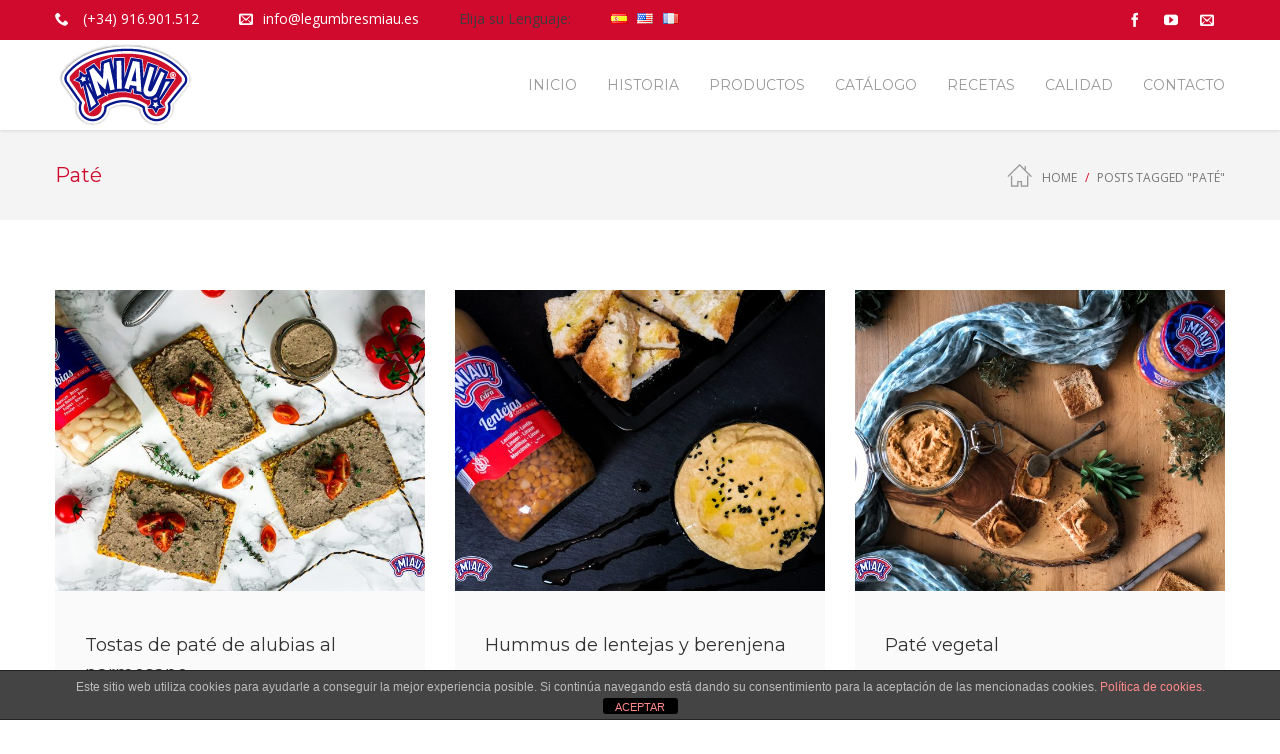

--- FILE ---
content_type: text/html; charset=UTF-8
request_url: https://www.legumbresmiau.es/tag/pate/
body_size: 13650
content:
<!DOCTYPE html>
<!--[if lt IE 7]><html class="no-js ie6 oldie   nz-blog" lang="es" prefix="og: http://ogp.me/ns#"> <![endif]-->
<!--[if IE 7]><html class="no-js ie7 oldie   nz-blog" lang="es" prefix="og: http://ogp.me/ns#"> <![endif]-->
<!--[if IE 8]><html class="no-js ie8 oldie   nz-blog" lang="es" prefix="og: http://ogp.me/ns#"> <![endif]-->
<!--[if IE 9]><html class="no-js ie9 oldie   nz-blog" lang="es" prefix="og: http://ogp.me/ns#"> <![endif]-->
<!--[if gt IE 9]><!--><html class="no-js   nz-blog" lang="es" prefix="og: http://ogp.me/ns#"> <!--<![endif]-->
<head>
	<!-- META TAGS -->
	<meta charset="UTF-8" />
	<!-- <meta name="viewport" content="width=device-width, initial-scale=1, maximum-scale=1"> -->
	<meta name="viewport" content="width=device-width, initial-scale=1">
	<!-- LINK TAGS -->
	<link rel="pingback" href="https://www.legumbresmiau.es/xmlrpc.php" />
	<title>Paté Archives | Legumbres MIAU</title>
                        <script>
                            /* You can add more configuration options to webfontloader by previously defining the WebFontConfig with your options */
                            if ( typeof WebFontConfig === "undefined" ) {
                                WebFontConfig = new Object();
                            }
                            WebFontConfig['google'] = {families: ['Montserrat:400', 'Open+Sans']};

                            (function() {
                                var wf = document.createElement( 'script' );
                                wf.src = 'https://ajax.googleapis.com/ajax/libs/webfont/1.5.3/webfont.js';
                                wf.type = 'text/javascript';
                                wf.async = 'true';
                                var s = document.getElementsByTagName( 'script' )[0];
                                s.parentNode.insertBefore( wf, s );
                            })();
                        </script>
                        <meta name='robots' content='max-image-preview:large' />
	<style>img:is([sizes="auto" i], [sizes^="auto," i]) { contain-intrinsic-size: 3000px 1500px }</style>
	
<!-- This site is optimized with the Yoast SEO plugin v5.5 - https://yoast.com/wordpress/plugins/seo/ -->
<link rel="canonical" href="https://www.legumbresmiau.es/tag/pate/" />
<meta property="og:locale" content="es_ES" />
<meta property="og:type" content="object" />
<meta property="og:title" content="Paté Archives | Legumbres MIAU" />
<meta property="og:url" content="https://www.legumbresmiau.es/tag/pate/" />
<meta property="og:site_name" content="Legumbres MIAU" />
<meta name="twitter:card" content="summary" />
<meta name="twitter:title" content="Paté Archives | Legumbres MIAU" />
<script type='application/ld+json'>{"@context":"http:\/\/schema.org","@type":"WebSite","@id":"#website","url":"https:\/\/www.legumbresmiau.es\/","name":"Legumbres MIAU","potentialAction":{"@type":"SearchAction","target":"https:\/\/www.legumbresmiau.es\/?s={search_term_string}","query-input":"required name=search_term_string"}}</script>
<script type='application/ld+json'>{"@context":"http:\/\/schema.org","@type":"Organization","url":"https:\/\/www.legumbresmiau.es\/tag\/pate\/","sameAs":["https:\/\/www.facebook.com\/legumbresmiau\/"],"@id":"#organization","name":"Legumbres MIAU","logo":"https:\/\/www.legumbresmiau.es\/wp-content\/uploads\/2017\/06\/LogoMIAU_Movil.png"}</script>
<!-- / Yoast SEO plugin. -->

<link rel='dns-prefetch' href='//maps.google.com' />
<link rel="alternate" type="application/rss+xml" title="Legumbres MIAU &raquo; Feed" href="https://www.legumbresmiau.es/feed/" />
<link rel="alternate" type="application/rss+xml" title="Legumbres MIAU &raquo; Feed de los comentarios" href="https://www.legumbresmiau.es/comments/feed/" />
<link rel="alternate" type="application/rss+xml" title="Legumbres MIAU &raquo; Etiqueta Paté del feed" href="https://www.legumbresmiau.es/tag/pate/feed/" />
<script type="text/javascript">
/* <![CDATA[ */
window._wpemojiSettings = {"baseUrl":"https:\/\/s.w.org\/images\/core\/emoji\/15.0.3\/72x72\/","ext":".png","svgUrl":"https:\/\/s.w.org\/images\/core\/emoji\/15.0.3\/svg\/","svgExt":".svg","source":{"concatemoji":"https:\/\/www.legumbresmiau.es\/wp-includes\/js\/wp-emoji-release.min.js?ver=6.7.4"}};
/*! This file is auto-generated */
!function(i,n){var o,s,e;function c(e){try{var t={supportTests:e,timestamp:(new Date).valueOf()};sessionStorage.setItem(o,JSON.stringify(t))}catch(e){}}function p(e,t,n){e.clearRect(0,0,e.canvas.width,e.canvas.height),e.fillText(t,0,0);var t=new Uint32Array(e.getImageData(0,0,e.canvas.width,e.canvas.height).data),r=(e.clearRect(0,0,e.canvas.width,e.canvas.height),e.fillText(n,0,0),new Uint32Array(e.getImageData(0,0,e.canvas.width,e.canvas.height).data));return t.every(function(e,t){return e===r[t]})}function u(e,t,n){switch(t){case"flag":return n(e,"\ud83c\udff3\ufe0f\u200d\u26a7\ufe0f","\ud83c\udff3\ufe0f\u200b\u26a7\ufe0f")?!1:!n(e,"\ud83c\uddfa\ud83c\uddf3","\ud83c\uddfa\u200b\ud83c\uddf3")&&!n(e,"\ud83c\udff4\udb40\udc67\udb40\udc62\udb40\udc65\udb40\udc6e\udb40\udc67\udb40\udc7f","\ud83c\udff4\u200b\udb40\udc67\u200b\udb40\udc62\u200b\udb40\udc65\u200b\udb40\udc6e\u200b\udb40\udc67\u200b\udb40\udc7f");case"emoji":return!n(e,"\ud83d\udc26\u200d\u2b1b","\ud83d\udc26\u200b\u2b1b")}return!1}function f(e,t,n){var r="undefined"!=typeof WorkerGlobalScope&&self instanceof WorkerGlobalScope?new OffscreenCanvas(300,150):i.createElement("canvas"),a=r.getContext("2d",{willReadFrequently:!0}),o=(a.textBaseline="top",a.font="600 32px Arial",{});return e.forEach(function(e){o[e]=t(a,e,n)}),o}function t(e){var t=i.createElement("script");t.src=e,t.defer=!0,i.head.appendChild(t)}"undefined"!=typeof Promise&&(o="wpEmojiSettingsSupports",s=["flag","emoji"],n.supports={everything:!0,everythingExceptFlag:!0},e=new Promise(function(e){i.addEventListener("DOMContentLoaded",e,{once:!0})}),new Promise(function(t){var n=function(){try{var e=JSON.parse(sessionStorage.getItem(o));if("object"==typeof e&&"number"==typeof e.timestamp&&(new Date).valueOf()<e.timestamp+604800&&"object"==typeof e.supportTests)return e.supportTests}catch(e){}return null}();if(!n){if("undefined"!=typeof Worker&&"undefined"!=typeof OffscreenCanvas&&"undefined"!=typeof URL&&URL.createObjectURL&&"undefined"!=typeof Blob)try{var e="postMessage("+f.toString()+"("+[JSON.stringify(s),u.toString(),p.toString()].join(",")+"));",r=new Blob([e],{type:"text/javascript"}),a=new Worker(URL.createObjectURL(r),{name:"wpTestEmojiSupports"});return void(a.onmessage=function(e){c(n=e.data),a.terminate(),t(n)})}catch(e){}c(n=f(s,u,p))}t(n)}).then(function(e){for(var t in e)n.supports[t]=e[t],n.supports.everything=n.supports.everything&&n.supports[t],"flag"!==t&&(n.supports.everythingExceptFlag=n.supports.everythingExceptFlag&&n.supports[t]);n.supports.everythingExceptFlag=n.supports.everythingExceptFlag&&!n.supports.flag,n.DOMReady=!1,n.readyCallback=function(){n.DOMReady=!0}}).then(function(){return e}).then(function(){var e;n.supports.everything||(n.readyCallback(),(e=n.source||{}).concatemoji?t(e.concatemoji):e.wpemoji&&e.twemoji&&(t(e.twemoji),t(e.wpemoji)))}))}((window,document),window._wpemojiSettings);
/* ]]> */
</script>
<style id='wp-emoji-styles-inline-css' type='text/css'>

	img.wp-smiley, img.emoji {
		display: inline !important;
		border: none !important;
		box-shadow: none !important;
		height: 1em !important;
		width: 1em !important;
		margin: 0 0.07em !important;
		vertical-align: -0.1em !important;
		background: none !important;
		padding: 0 !important;
	}
</style>
<link rel='stylesheet' id='wp-block-library-css' href='https://www.legumbresmiau.es/wp-includes/css/dist/block-library/style.min.css?ver=6.7.4' type='text/css' media='all' />
<style id='classic-theme-styles-inline-css' type='text/css'>
/*! This file is auto-generated */
.wp-block-button__link{color:#fff;background-color:#32373c;border-radius:9999px;box-shadow:none;text-decoration:none;padding:calc(.667em + 2px) calc(1.333em + 2px);font-size:1.125em}.wp-block-file__button{background:#32373c;color:#fff;text-decoration:none}
</style>
<style id='global-styles-inline-css' type='text/css'>
:root{--wp--preset--aspect-ratio--square: 1;--wp--preset--aspect-ratio--4-3: 4/3;--wp--preset--aspect-ratio--3-4: 3/4;--wp--preset--aspect-ratio--3-2: 3/2;--wp--preset--aspect-ratio--2-3: 2/3;--wp--preset--aspect-ratio--16-9: 16/9;--wp--preset--aspect-ratio--9-16: 9/16;--wp--preset--color--black: #000000;--wp--preset--color--cyan-bluish-gray: #abb8c3;--wp--preset--color--white: #ffffff;--wp--preset--color--pale-pink: #f78da7;--wp--preset--color--vivid-red: #cf2e2e;--wp--preset--color--luminous-vivid-orange: #ff6900;--wp--preset--color--luminous-vivid-amber: #fcb900;--wp--preset--color--light-green-cyan: #7bdcb5;--wp--preset--color--vivid-green-cyan: #00d084;--wp--preset--color--pale-cyan-blue: #8ed1fc;--wp--preset--color--vivid-cyan-blue: #0693e3;--wp--preset--color--vivid-purple: #9b51e0;--wp--preset--gradient--vivid-cyan-blue-to-vivid-purple: linear-gradient(135deg,rgba(6,147,227,1) 0%,rgb(155,81,224) 100%);--wp--preset--gradient--light-green-cyan-to-vivid-green-cyan: linear-gradient(135deg,rgb(122,220,180) 0%,rgb(0,208,130) 100%);--wp--preset--gradient--luminous-vivid-amber-to-luminous-vivid-orange: linear-gradient(135deg,rgba(252,185,0,1) 0%,rgba(255,105,0,1) 100%);--wp--preset--gradient--luminous-vivid-orange-to-vivid-red: linear-gradient(135deg,rgba(255,105,0,1) 0%,rgb(207,46,46) 100%);--wp--preset--gradient--very-light-gray-to-cyan-bluish-gray: linear-gradient(135deg,rgb(238,238,238) 0%,rgb(169,184,195) 100%);--wp--preset--gradient--cool-to-warm-spectrum: linear-gradient(135deg,rgb(74,234,220) 0%,rgb(151,120,209) 20%,rgb(207,42,186) 40%,rgb(238,44,130) 60%,rgb(251,105,98) 80%,rgb(254,248,76) 100%);--wp--preset--gradient--blush-light-purple: linear-gradient(135deg,rgb(255,206,236) 0%,rgb(152,150,240) 100%);--wp--preset--gradient--blush-bordeaux: linear-gradient(135deg,rgb(254,205,165) 0%,rgb(254,45,45) 50%,rgb(107,0,62) 100%);--wp--preset--gradient--luminous-dusk: linear-gradient(135deg,rgb(255,203,112) 0%,rgb(199,81,192) 50%,rgb(65,88,208) 100%);--wp--preset--gradient--pale-ocean: linear-gradient(135deg,rgb(255,245,203) 0%,rgb(182,227,212) 50%,rgb(51,167,181) 100%);--wp--preset--gradient--electric-grass: linear-gradient(135deg,rgb(202,248,128) 0%,rgb(113,206,126) 100%);--wp--preset--gradient--midnight: linear-gradient(135deg,rgb(2,3,129) 0%,rgb(40,116,252) 100%);--wp--preset--font-size--small: 13px;--wp--preset--font-size--medium: 20px;--wp--preset--font-size--large: 36px;--wp--preset--font-size--x-large: 42px;--wp--preset--spacing--20: 0.44rem;--wp--preset--spacing--30: 0.67rem;--wp--preset--spacing--40: 1rem;--wp--preset--spacing--50: 1.5rem;--wp--preset--spacing--60: 2.25rem;--wp--preset--spacing--70: 3.38rem;--wp--preset--spacing--80: 5.06rem;--wp--preset--shadow--natural: 6px 6px 9px rgba(0, 0, 0, 0.2);--wp--preset--shadow--deep: 12px 12px 50px rgba(0, 0, 0, 0.4);--wp--preset--shadow--sharp: 6px 6px 0px rgba(0, 0, 0, 0.2);--wp--preset--shadow--outlined: 6px 6px 0px -3px rgba(255, 255, 255, 1), 6px 6px rgba(0, 0, 0, 1);--wp--preset--shadow--crisp: 6px 6px 0px rgba(0, 0, 0, 1);}:where(.is-layout-flex){gap: 0.5em;}:where(.is-layout-grid){gap: 0.5em;}body .is-layout-flex{display: flex;}.is-layout-flex{flex-wrap: wrap;align-items: center;}.is-layout-flex > :is(*, div){margin: 0;}body .is-layout-grid{display: grid;}.is-layout-grid > :is(*, div){margin: 0;}:where(.wp-block-columns.is-layout-flex){gap: 2em;}:where(.wp-block-columns.is-layout-grid){gap: 2em;}:where(.wp-block-post-template.is-layout-flex){gap: 1.25em;}:where(.wp-block-post-template.is-layout-grid){gap: 1.25em;}.has-black-color{color: var(--wp--preset--color--black) !important;}.has-cyan-bluish-gray-color{color: var(--wp--preset--color--cyan-bluish-gray) !important;}.has-white-color{color: var(--wp--preset--color--white) !important;}.has-pale-pink-color{color: var(--wp--preset--color--pale-pink) !important;}.has-vivid-red-color{color: var(--wp--preset--color--vivid-red) !important;}.has-luminous-vivid-orange-color{color: var(--wp--preset--color--luminous-vivid-orange) !important;}.has-luminous-vivid-amber-color{color: var(--wp--preset--color--luminous-vivid-amber) !important;}.has-light-green-cyan-color{color: var(--wp--preset--color--light-green-cyan) !important;}.has-vivid-green-cyan-color{color: var(--wp--preset--color--vivid-green-cyan) !important;}.has-pale-cyan-blue-color{color: var(--wp--preset--color--pale-cyan-blue) !important;}.has-vivid-cyan-blue-color{color: var(--wp--preset--color--vivid-cyan-blue) !important;}.has-vivid-purple-color{color: var(--wp--preset--color--vivid-purple) !important;}.has-black-background-color{background-color: var(--wp--preset--color--black) !important;}.has-cyan-bluish-gray-background-color{background-color: var(--wp--preset--color--cyan-bluish-gray) !important;}.has-white-background-color{background-color: var(--wp--preset--color--white) !important;}.has-pale-pink-background-color{background-color: var(--wp--preset--color--pale-pink) !important;}.has-vivid-red-background-color{background-color: var(--wp--preset--color--vivid-red) !important;}.has-luminous-vivid-orange-background-color{background-color: var(--wp--preset--color--luminous-vivid-orange) !important;}.has-luminous-vivid-amber-background-color{background-color: var(--wp--preset--color--luminous-vivid-amber) !important;}.has-light-green-cyan-background-color{background-color: var(--wp--preset--color--light-green-cyan) !important;}.has-vivid-green-cyan-background-color{background-color: var(--wp--preset--color--vivid-green-cyan) !important;}.has-pale-cyan-blue-background-color{background-color: var(--wp--preset--color--pale-cyan-blue) !important;}.has-vivid-cyan-blue-background-color{background-color: var(--wp--preset--color--vivid-cyan-blue) !important;}.has-vivid-purple-background-color{background-color: var(--wp--preset--color--vivid-purple) !important;}.has-black-border-color{border-color: var(--wp--preset--color--black) !important;}.has-cyan-bluish-gray-border-color{border-color: var(--wp--preset--color--cyan-bluish-gray) !important;}.has-white-border-color{border-color: var(--wp--preset--color--white) !important;}.has-pale-pink-border-color{border-color: var(--wp--preset--color--pale-pink) !important;}.has-vivid-red-border-color{border-color: var(--wp--preset--color--vivid-red) !important;}.has-luminous-vivid-orange-border-color{border-color: var(--wp--preset--color--luminous-vivid-orange) !important;}.has-luminous-vivid-amber-border-color{border-color: var(--wp--preset--color--luminous-vivid-amber) !important;}.has-light-green-cyan-border-color{border-color: var(--wp--preset--color--light-green-cyan) !important;}.has-vivid-green-cyan-border-color{border-color: var(--wp--preset--color--vivid-green-cyan) !important;}.has-pale-cyan-blue-border-color{border-color: var(--wp--preset--color--pale-cyan-blue) !important;}.has-vivid-cyan-blue-border-color{border-color: var(--wp--preset--color--vivid-cyan-blue) !important;}.has-vivid-purple-border-color{border-color: var(--wp--preset--color--vivid-purple) !important;}.has-vivid-cyan-blue-to-vivid-purple-gradient-background{background: var(--wp--preset--gradient--vivid-cyan-blue-to-vivid-purple) !important;}.has-light-green-cyan-to-vivid-green-cyan-gradient-background{background: var(--wp--preset--gradient--light-green-cyan-to-vivid-green-cyan) !important;}.has-luminous-vivid-amber-to-luminous-vivid-orange-gradient-background{background: var(--wp--preset--gradient--luminous-vivid-amber-to-luminous-vivid-orange) !important;}.has-luminous-vivid-orange-to-vivid-red-gradient-background{background: var(--wp--preset--gradient--luminous-vivid-orange-to-vivid-red) !important;}.has-very-light-gray-to-cyan-bluish-gray-gradient-background{background: var(--wp--preset--gradient--very-light-gray-to-cyan-bluish-gray) !important;}.has-cool-to-warm-spectrum-gradient-background{background: var(--wp--preset--gradient--cool-to-warm-spectrum) !important;}.has-blush-light-purple-gradient-background{background: var(--wp--preset--gradient--blush-light-purple) !important;}.has-blush-bordeaux-gradient-background{background: var(--wp--preset--gradient--blush-bordeaux) !important;}.has-luminous-dusk-gradient-background{background: var(--wp--preset--gradient--luminous-dusk) !important;}.has-pale-ocean-gradient-background{background: var(--wp--preset--gradient--pale-ocean) !important;}.has-electric-grass-gradient-background{background: var(--wp--preset--gradient--electric-grass) !important;}.has-midnight-gradient-background{background: var(--wp--preset--gradient--midnight) !important;}.has-small-font-size{font-size: var(--wp--preset--font-size--small) !important;}.has-medium-font-size{font-size: var(--wp--preset--font-size--medium) !important;}.has-large-font-size{font-size: var(--wp--preset--font-size--large) !important;}.has-x-large-font-size{font-size: var(--wp--preset--font-size--x-large) !important;}
:where(.wp-block-post-template.is-layout-flex){gap: 1.25em;}:where(.wp-block-post-template.is-layout-grid){gap: 1.25em;}
:where(.wp-block-columns.is-layout-flex){gap: 2em;}:where(.wp-block-columns.is-layout-grid){gap: 2em;}
:root :where(.wp-block-pullquote){font-size: 1.5em;line-height: 1.6;}
</style>
<link rel='stylesheet' id='front-estilos-css' href='https://www.legumbresmiau.es/wp-content/plugins/asesor-cookies-para-la-ley-en-espana/html/front/estilos.css?ver=6.7.4' type='text/css' media='all' />
<link rel='stylesheet' id='contact-form-7-css' href='https://www.legumbresmiau.es/wp-content/plugins/contact-form-7/includes/css/styles.css?ver=4.9' type='text/css' media='all' />
<link rel='stylesheet' id='rs-plugin-settings-css' href='https://www.legumbresmiau.es/wp-content/plugins/revslider/public/assets/css/settings.css?ver=5.4.1' type='text/css' media='all' />
<style id='rs-plugin-settings-inline-css' type='text/css'>
#rs-demo-id {}
</style>
<link rel='stylesheet' id='focuson-style-css' href='https://www.legumbresmiau.es/wp-content/themes/MIAU_WordPress%20Theme/style.css?ver=6.7.4' type='text/css' media='all' />
<link rel='stylesheet' id='flags_tpw_flags_css-css' href='//www.legumbresmiau.es/wp-content/plugins/transposh-translation-filter-for-wordpress/widgets/flags/tpw_flags_css.css?ver=1.0.6.1' type='text/css' media='all' />
<script type="text/javascript" src="https://www.legumbresmiau.es/wp-includes/js/jquery/jquery.min.js?ver=3.7.1" id="jquery-core-js"></script>
<script type="text/javascript" src="https://www.legumbresmiau.es/wp-includes/js/jquery/jquery-migrate.min.js?ver=3.4.1" id="jquery-migrate-js"></script>
<script type="text/javascript" id="front-principal-js-extra">
/* <![CDATA[ */
var cdp_cookies_info = {"url_plugin":"https:\/\/www.legumbresmiau.es\/wp-content\/plugins\/asesor-cookies-para-la-ley-en-espana\/plugin.php","url_admin_ajax":"https:\/\/www.legumbresmiau.es\/wp-admin\/admin-ajax.php"};
/* ]]> */
</script>
<script type="text/javascript" src="https://www.legumbresmiau.es/wp-content/plugins/asesor-cookies-para-la-ley-en-espana/html/front/principal.js?ver=6.7.4" id="front-principal-js"></script>
<script type="text/javascript" src="https://www.legumbresmiau.es/wp-content/plugins/revslider/public/assets/js/jquery.themepunch.tools.min.js?ver=5.4.1" id="tp-tools-js"></script>
<script type="text/javascript" src="https://www.legumbresmiau.es/wp-content/plugins/revslider/public/assets/js/jquery.themepunch.revolution.min.js?ver=5.4.1" id="revmin-js"></script>
<script type="text/javascript" src="//maps.google.com/maps/api/js?key=AIzaSyDslqBC-ZEVJMnuN28gf6lkBrfS_MWMJJg&amp;ver=6.7.4" id="gmap-js"></script>
<script type="text/javascript" src="https://www.legumbresmiau.es/wp-content/themes/MIAU_WordPress%20Theme/js/modernizr.js?ver=6.7.4" id="modernizr-js"></script>
<link rel="https://api.w.org/" href="https://www.legumbresmiau.es/wp-json/" /><link rel="alternate" title="JSON" type="application/json" href="https://www.legumbresmiau.es/wp-json/wp/v2/tags/111" /><link rel="EditURI" type="application/rsd+xml" title="RSD" href="https://www.legumbresmiau.es/xmlrpc.php?rsd" />
<meta name="generator" content="WordPress 6.7.4" />
<link rel="alternate" hreflang="en" href="/tag/pate/?lang=en"/><link rel="alternate" hreflang="fr" href="/tag/pate/?lang=fr"/><style type="text/css">.recentcomments a{display:inline !important;padding:0 !important;margin:0 !important;}</style><meta name="generator" content="Powered by Visual Composer - drag and drop page builder for WordPress."/>
<!--[if lte IE 9]><link rel="stylesheet" type="text/css" href="https://www.legumbresmiau.es/wp-content/plugins/js_composer/assets/css/vc_lte_ie9.min.css" media="screen"><![endif]--><meta name="generator" content="Powered by Slider Revolution 5.4.1 - responsive, Mobile-Friendly Slider Plugin for WordPress with comfortable drag and drop interface." />
<link rel="icon" href="https://www.legumbresmiau.es/wp-content/uploads/2017/05/Miau_Icono.png" sizes="32x32" />
<link rel="icon" href="https://www.legumbresmiau.es/wp-content/uploads/2017/05/Miau_Icono.png" sizes="192x192" />
<link rel="apple-touch-icon" href="https://www.legumbresmiau.es/wp-content/uploads/2017/05/Miau_Icono.png" />
<meta name="msapplication-TileImage" content="https://www.legumbresmiau.es/wp-content/uploads/2017/05/Miau_Icono.png" />
<noscript><style type="text/css"> .wpb_animate_when_almost_visible { opacity: 1; }</style></noscript>	

<style>

@media only screen and (max-width: 1023px){
    .custom-padding .col-inner,
    .nz-section.custom-padding{
        padding-left:3% !important;
        padding-right:3% !important; 
    }
}

@media only screen and (min-width: 768px){
.row-with-tabs .tabset .tab.active:after {
    background-color: #fafafa;
}
}

@media only screen and (min-width: 769px) and (max-width: 1099px){
    .custom-padding-2 .col-inner {
        padding-left:200px !important;
        padding-right:200px !important; 
    } 
}
@media only screen and (min-width: 1100px){
    .nz-bar {
        float: left;
        padding: 0 20px;
        line-height:38px;
        height:40px;
    }
    
    .nz-bar:first-child {
        padding-left: 0px;
    }
    
    .nz-bar .nz-icon {
        margin:0 10px 0 0;
        vertical-align:middle;
        position: relative;
        top: -1px;
    }
}
/*  TYPOGRAPHY
/*-------------------------*/
	
	body,input,pre,code,kbd,samp,dt{
		font-size: 14px;
		line-height: 22px;
		font-family:Open Sans;
	}

	.widget_tag_cloud .tagcloud a,
	.widget_product_tag_cloud .tagcloud a,
	.rich-header .subtitile,
	.desk .header-top-menu ul li > a .txt,
	.nz-breadcrumbs > * {
		font-family:Open Sans !important;
	}

	h1,h2,h3,h4,h5,h6 {
		font-family:Montserrat;
		text-transform: none;
	}

	h1 {font-size: 24px; line-height: 34px;}
	h2 {font-size: 22px; line-height: 32px;}
	h3 {font-size: 20px; line-height: 30px;}
	h4 {font-size: 18px; line-height: 28px;}
	h5 {font-size: 16px; line-height: 26px;}
	h6 {font-size: 14px; line-height: 24px;}

	.ls a,
	.mob-menu li a,
	#nz-content .search input[type="text"],
	.mob-header-content .header-top-menu li a
	{font-family:Montserrat;}

	textarea,select,button,.button,
	.widget_product_categories ul li a,
	.widget_nz_recent_entries .post-date,
	input[type="month"],input[type="number"],
	input[type="submit"],input[type="button"],
	input[type="date"],input[type="datetime"],
	input[type="password"],input[type="search"],
	input[type="datetime-local"],input[type="email"],
	input[type="tel"],input[type="text"],input[type="time"],
	input[type="url"],input[type="week"],input[type="reset"]{
		font-family:Montserrat !important;
		font-size: 14px;
	}

	.button .txt {
		font-family:Montserrat;
	}

	.widget_pages ul li a,
	.widget_archive ul li a,
	.widget_nav_menu ul li a,
	.widget_meta ul li a,
	.widget_categories ul li a,
	.nz-timer,
	.count-value,
	.event-value,
	.event-title,
	.nz-testimonials .name,
	.nz-persons .person .name,
	.nz-pricing-table > .column .title,
	.nz-pricing-table .price,
	.nz-tagline-2 .container > .tagline-title,
	.tabset .tab,
	.vc_tta-tabs-list .vc_tta-tab a,
	.toggle-title .toggle-title-header,
	.ninzio-navigation,
	.woocommerce-pagination,
	.ninzio-filter .filter,
	.single-details .nz-i-list a,
	.nz-table th,
	.comment-meta .comment-author cite,
	.wp-caption .wp-caption-text,
	.nz-tagline .tagline-title,
	.woocommerce .product .onsale,
	.woocommerce .product .added_to_cart,
	.woocommerce-tabs .tabs > li,
	.woocommerce .single-product-summary .amount,
	.reset_variations,
	.footer-menu > ul > li > a,
	.share-label,
	.comment-meta .replay a,
	.project-details ul li,
	.woocommerce-tabs .commentlist .comment-text .meta,
	a.edit,
	a.view,
	#nz-content .widget_icl_lang_sel_widget,
	.nz-progress .progress-percent,
	.nz-progress .progress-title,
	.nz-content-box-2 .box-title span,
	.footer-info,
	.product .price,
	.related-products-title h3,
	.post .post-more,
	.ninzio-nav-single > *,
	.events .post-more,
	.error404-big,
	.box-more,
	.count-title,
	.nz-pricing-table .hlabel,
	.post-date-custom > span:first-child {
		font-family:Montserrat;
	}

/*  BACKGROUND
/*-------------------------*/

	html,
	#gen-wrap {
		background-color:#ffffff;
			}

/*  COLOR
/*-------------------------*/
	
	::-moz-selection {
		background-color:#cf0a2c;
		color: #ffffff;
	}

	::selection {
		background-color:#cf0a2c;
		color: #ffffff;
	}

	.sidebar a:not(.button):not(.ui-slider-handle) {
		color:#cf0a2c;
	}

	.mob-menu li a:hover,
	.mob-menu .current-menu-item > a,
	.mob-menu .current-menu-parent > a,
	.mob-menu .current-menu-ancestor > a,
	.mob-menu ul li > a:hover > .di,
	.mob-menu .current-menu-item > a > .di,
	.mob-menu .current-menu-parent > a > .di,
	.mob-menu .current-menu-ancestor > a > .di,
	.mob-header-content .header-top-menu li a:hover,
	.mob-header-content .header-top-menu .current-menu-item > a,
	.mob-header-content .header-top-menu .current-menu-parent > a,
	.mob-header-content .header-top-menu .current-menu-ancestor > a,
	.mob-header-content .header-top-menu ul li > a:hover > .di,
	.mob-header-content .header-top-menu .current-menu-item > a > .di,
	.mob-header-content .header-top-menu .current-menu-parent > a > .di,
	.mob-header-content .header-top-menu .current-menu-ancestor > a > .di,
	.widget_product_search form:hover:after,
	.widget_categories ul li a:hover,
	.widget_meta ul li a:hover,
	.widget_pages ul li a:hover,
	.widget_archive ul li a:hover,
	.widget_product_categories ul li a:hover,
	.widget_nav_menu ul li a:hover,
	.widget_nav_menu ul li:hover > a > span.toggle,
	.widget_product_categories ul li:hover > a > span.toggle,
	.widget_calendar td a,
	.widget_rss a:hover,
	.widget_nz_recent_entries a:hover,
	.widget_recent_comments a:hover,
	.widget_recent_entries a:hover,
	.widget_twitter ul li a,
	.search-r .post-title a,
	.project-category a:hover,
	.project-details a:hover,
	.nz-related-portfolio .project-details a:hover,
	.single-details .nz-i-list a:hover,
	.blog-post .post .post-title:hover > a,
	.nz-recent-posts .post .post-title:hover > a,
	.blog-post .post .post-meta a:hover,
	.nz-recent-posts .post .post-meta a:hover,
	.blog-post .post .post-meta a:hover i,
	.nz-recent-posts .post .post-meta a:hover i,
	.woocommerce .product .price,
	.widget_shopping_cart .cart_list > li > a:hover, 
	.widget_products .product_list_widget > li > a:hover, 
	.widget_recently_viewed_products .product_list_widget > li > a:hover, 
	.widget_recent_reviews .product_list_widget > li > a:hover, 
	.widget_top_rated_products .product_list_widget > li > a:hover,
	.single-post-content a:not(.button),
	.footer-info .get-location .icon-location3,
	.nz-breadcrumbs a:hover,
	.ninzio-filter .filter:hover,
	.post .post-more,
	.post .post-category a:hover,
	.events .events-category a:hover,
	.events .events-title a:hover,
	.error404-big,
	.nz-content-box-2 a:hover .box-title h3,
	.single .projects-head .projects-navigation > a:hover,
	.widget_twitter ul li:before,
	.nz-breadcrumbs > *:before,
	.post-comments a:hover,
	.post-likes .jm-post-like:hover,
	.ninzio-filter .filter.active,
	.ninzio-filter .filter:after,
	.woocommerce-tabs .commentlist .comment-text .meta,
	.woocommerce-tabs .tabs > li.active a,
	.tabset .tab.active,
	.vc_tta-tabs-list .vc_tta-tab.vc_active a,
	.vc_tta-panel.vc_active .vc_tta-panel-title a {
		color: #cf0a2c !important;
	}

	#nz-content a:not(.button),
	#nz-content a:not(.button):visited,
	.post-comments-area a,
	.woo-cart .widget_shopping_cart .cart_list > li > a:hover,
	.woocommerce .single-product-summary .product_meta a,
	.widget_shopping_cart .cart_list > li > a:hover,
	.widget_products .product_list_widget > li > a:hover,
	.widget_recently_viewed_products .product_list_widget > li > a:hover,
	.widget_recent_reviews .product_list_widget > li > a:hover,
	.widget_top_rated_products .product_list_widget > li > a:hover,
	.reset_variations:hover,
	.count-icon,
	.event-icon,
	.nz-testimonials .name,
	.post-comments-area .comments-title,
	.comment-meta .replay a,
	.comment-meta .comment-author cite {
		color: #cf0a2c;
	}

	#nz-content a:not(.button):hover,
	#nz-content a:not(.button):visited:hover,
	.post-comments-area a:hover,
	.woocommerce .single-product-summary .product_meta a:hover {
		color: rgb(157,-40,-6);
	}

	.widget_nav_menu li:after,
	.widget_product_categories li:after,
	.flex-control-paging li a.flex-active,
	.flex-direction-nav a:hover,
	.ninzio-slider-bullets span:hover,
	.ninzio-slider-bullets span.current-bullet,
	.ninzio-navigation li a:hover,
	.ninzio-navigation li .current,
	.woocommerce-pagination li a:hover,
	.woocommerce-pagination li .current,
	.owl-controls .owl-buttons div:hover,
	.widget_price_filter .ui-slider .ui-slider-range,
	.woocommerce .product:hover .category-details,
	.nz-persons .person .title:after,
	.post .post-date:after,
	.project-details ul li:before,
	#mc-embedded-subscribe + span,
	.tab-img-tabset .tab-img:after,
	.toggle-title.active .arrow:after,
	.toggle-title.active .arrow:before,
	.nz-pricing-table > .column .pricing:before,
	.widget_title:before,
	#nz-content .nz-single-image:before,
	.post .post-category:after,
	.post .post-category:before,
	.widget_twitter .follow,
	.nz-content-box-2 .box-title h3:after,
	.nz-content-box-2 .box-title h3:before,
	.nz-persons .person .title:after,
	.nz-persons .person .title:before,
	.mob-menu-toggle2:hover,
	#top,
	.footer .social-links a:hover,
	.widget_categories ul li a:before,
	.widget_pages ul li a:before,
	.widget_archive ul li a:before,
	.widget_meta ul li a:before,
	.widget_calendar td#today,
	.single .project-details ul li:after,
	.woocommerce .product .onsale,
	#nz-content .nz-persons .social-links a:hover,
	.cart-toggle span,
	.post-date-custom,
	.standard .loop .post .post-more:hover,
	.standard .loop .blog-post .format-quote .post-body .format-wrapper,
	.standard .loop .blog-post .format-status .post-body .format-wrapper,
	.standard .loop .blog-post .format-link .post-body .format-wrapper,
	.standard .loop .blog-post .format-aside .post-body .format-wrapper,
	.loop .small-standard .projects .nz-overlay-before,
	.loop .medium-standard .projects .nz-overlay-before,
	.loop .large-standard .projects .nz-overlay-before,
	.nz-recent-projects.small-standard .projects .nz-overlay-before,
	.nz-recent-projects.medium-standard .projects .nz-overlay-before,
	.nz-recent-projects.large-standard .projects .nz-overlay-before,
	.ajax-loading-wrap .nz-load-box .nz-circle:before {
		background-color: #cf0a2c !important;
	}

	.ninzio-navigation li a:hover,
	.ninzio-navigation li .current,
	.woocommerce-pagination li a:hover,
	.woocommerce-pagination li .current,
	.owl-controls .owl-buttons div:hover {
	    border-bottom-color: rgb(187,-10,24);
	    box-shadow: 0 2px rgb(202,5,39);
	}

	.nz-pricing-table > .column .title:after {
		border-bottom: 3em solid #cf0a2c;
	}

	.nz-pricing-table > .column .pricing {
		border-bottom: 3px solid #cf0a2c;
	}

	.owl-controls .owl-page.active {
		box-shadow: inset 0 0 0 2px #cf0a2c;
	}

	#projects-load-more .project-loader:before {
	    border-left: 2px solid #cf0a2c;
	}

	.shop-loader:before,
	.nz-loader {
		border-top: 1px solid rgba(207,10,44,0.1);
		border-right: 1px solid rgba(207,10,44,0.1);
		border-bottom: 1px solid rgba(207,10,44,0.1);
		border-left: 1px solid rgba(207,10,44,0.5);
	}

	.widget_price_filter .ui-slider .ui-slider-handle {
		border-color: #cf0a2c;
	}

	.single-details .nz-i-list span.icon {
		box-shadow: inset 0 0 0 20px #cf0a2c;
	}

	button,
	input[type="reset"],
	input[type="submit"],
	input[type="button"],
	.single-details .project-link,
	.woocommerce .single-product-summary .button,
	.widget_price_filter .price_slider_amount .button,
	.wc-proceed-to-checkout a,
	.woocommerce-message .button.wc-forward,
	.single_add_to_cart_button,
	.widget_shopping_cart p.buttons > a,
	a.edit,
	a.view,
	.nz-overlay-before, 
	#nz-content .nz-single-image:before {
		background-color: #cf0a2c;
	}

	.widget_recent_projects .ninzio-overlay,
	.loop .projects .ninzio-overlay,
	.nz-recent-projects .projects .ninzio-overlay,
	.nz-related-projects .projects .ninzio-overlay {
		background-color: rgba(207,10,44,0.9);
	}

	.woocommerce .product .single-product-summary .button,
	.woocommerce .product .single-product-summary .added_to_cart,
	.woocommerce .product .single-product-summary .product_type_external {
		background-color: #cf0a2c !important;
	}

	.woocommerce .product .single-product-summary .button:hover ,
	.woocommerce .product .single-product-summary .added_to_cart:hover ,
	.woocommerce .product .single-product-summary .product_type_external:hover {
		background-color: rgb(187,-10,24) !important;
	}

	button:hover,
	input[type="reset"]:hover,
	input[type="submit"]:hover,
	input[type="button"]:hover,
	.single-details .project-link:hover,
	.woocommerce .single-product-summary .button:hover,
	.widget_price_filter .price_slider_amount .button:hover,
	.wc-proceed-to-checkout a:hover,
	.woocommerce-message .button.wc-forward:hover,
	.single_add_to_cart_button:hover,
	.widget_shopping_cart p.buttons > a:hover,
	a.edit:hover,
	a.view:hover{
		background-color: rgb(187,-10,24);
	}

	.default.button-normal{background-color: #cf0a2c}
	.default.button-ghost {box-shadow:inset 0 0 0 2px #cf0a2c;color:#cf0a2c;}
	.default.button-3d {background-color:#cf0a2c;box-shadow: 0 4px rgb(157,-40,-6);}

	.default.animate-false.button-3d:hover {box-shadow: 0 2px rgb(157,-40,-6);}
	.default.animate-false.button-normal.hover-fill:hover{background-color: rgb(187,-10,24);}
	
	.default.button-ghost.hover-fill:hover,
	.default.button-ghost.hover-drop:after,
	.default.button-ghost.hover-side:after,
	.default.button-ghost.hover-scene:after,
	.default.button-ghost.hover-screen:after
	{background-color: #cf0a2c;}

	#mc-embedded-subscribe:hover + span {
		background-color: rgb(157,-40,-6) !important;
	}

/*  HEADER
/*-------------------------*/

	.version1 .header-top {
		background-color: rgba(207,10,44,1);
	}

	
	.version1 .header-top .header-top-menu ul li a,
	.version1 .header-top .header-top-menu > ul > li:not(:last-child):after {
	    color: #ffffff;
	}

	.version1 .header-top .header-top-menu > ul > li > a > .txt:after, 
	.version1 .header-top .header-top-menu > ul > li.menu-item-language > a:after {
	    background-color: #ffffff;;
	}

	.version1 .header-top .top-button {
	    color: #999999;
	    background-color: #ffffff;
	}

	.version1 .header-top .header-top-social-links a {
	    color: #ffffff !important;
	}

	.version1 .header-top .header-top-menu ul li ul.submenu-languages,
	.version1 .desk-menu > ul > li ul.submenu-languages
	{width: 149px;}

	.version1 .header-body {
	    background-color: rgba(255,255,255,1);
	    	}

	.version1 .desk-menu > ul > li {
		margin-left: 30px !important;
	}

	.version1:not(.active) .logo-title {
		color: #999999;
	}

	.version1 .desk-menu > ul > li > a {
	    color: #999999;
		text-transform: uppercase;
		font-weight: 400;
		font-size: 14px;
		font-family: Montserrat;
	}

	.version1 .desk-menu > ul > li:hover > a,
	.version1 .desk-menu > ul > li.one-page-active > a,
	.version1:not(.one-page-top) .desk-menu > ul > li.current-menu-item > a,
	.version1:not(.one-page-top) .desk-menu > ul > li.current-menu-parent > a,
	.version1:not(.one-page-top) .desk-menu > ul > li.current-menu-ancestor > a {
	    color: #999999;
	}

	.version1 .desk-menu .sub-menu,
	.version1 .header-top .header-top-menu ul li ul,
	.version1 .search,
	.version1 .woo-cart {
		background-color: #292929;
	}

	.version1 .desk-menu .sub-menu .sub-menu {
		background-color: rgb(21,21,21);
	}

	.version1 .desk-menu .sub-menu li > a {
	    color: #999999;
		text-transform: none;
		font-weight: 400;
		font-size: 13px;
		line-height: 22px;
		font-family: Montserrat;
	}

	.version1 .header-top .header-top-menu ul li ul li a {
	    color: #999999;
	}

	.version1 .desk-menu .sub-menu li:hover > a,
	.version1 .header-top .header-top-menu ul li ul li:hover > a {
	    color: #e2e2e2;
	}
	
	.version1 .desk-menu [data-mm="true"] > .sub-menu > li > a {
		text-transform: uppercase;
		font-weight: 400;
		font-size: 14px;
		color: #ffffff !important;
	}

	.version1 .search-true.cart-false .search-toggle:after,
	.version1 .cart-true .desk-cart-wrap:after {
		background-color: rgba(153,153,153,0.2);
	}

	.version1 .search-toggle,
	.version1 .desk-cart-wrap {
	    box-shadow: inset 0 0 0 2px rgba(153,153,153,0.4);
	}

	.version1 .search input[type="text"],
	.version1 .woo-cart {
	    color: #999999;
	}

	.version1 .desk-cart-toggle span {
	    color: #ffffff;
		background-color: #cf0a2c;
	}

	.version1 .woo-cart .widget_shopping_cart .cart_list li {
		border-bottom: 1px solid rgba(153,153,153,0.2);
	}

	.version1 .woo-cart .widget_shopping_cart .cart_list li .remove {
		background-color: rgb(21,21,21);
	}

	.version1 .woo-cart .widget_shopping_cart .cart_list li .remove:hover {
		background-color: rgb(11,11,11) !important;
	}

	.version1 .woo-cart .widget_shopping_cart .cart_list li img {
	    background-color: rgba(153,153,153,0.1);
	}

	.version1 .woo-cart .widget_shopping_cart .cart_list li:hover img {
	    background-color: rgba(153,153,153,0.2);
	}

	.version1 .woo-cart .widget_shopping_cart p.buttons > a {
		color: #ffffff;
		background-color: #cf0a2c;	
	}

	.version1 .woo-cart .widget_shopping_cart p.buttons > a:hover {
		background-color: rgb(187,-10,24);	
	}

	/*EFFECTS*/
	.version1.effect-underline .desk-menu > ul > li > a:after,
	.version1.effect-overline .desk-menu > ul > li > a:after,
	.version1.effect-fill .desk-menu > ul > li:hover > a,
	.version1.effect-fill .desk-menu > ul > li.one-page-active > a,
	.version1.effect-fill:not(.one-page-top) .desk-menu > ul > li.current-menu-item > a,
	.version1.effect-fill:not(.one-page-top) .desk-menu > ul > li.current-menu-parent > a,
	.version1.effect-fill:not(.one-page-top) .desk-menu > ul > li.current-menu-ancestor > a {
		background-color: rgba(207,10,44,1)	}

	.version1.effect-outline .desk-menu > ul > li:hover > a,
	.version1.effect-outline .desk-menu > ul > li.one-page-active > a,
	.version1.effect-outline:not(.one-page-top) .desk-menu > ul > li.current-menu-item > a,
	.version1.effect-outline:not(.one-page-top) .desk-menu > ul > li.current-menu-parent > a,
	.version1.effect-outline:not(.one-page-top) .desk-menu > ul > li.current-menu-ancestor > a {
		box-shadow: inset 0 0 0 2px rgba(207,10,44,1);
	}

	/*FIXED*/

	.version1.fixed-true.active .logo-title {
		color: #999999;
	}
	.version1.fixed-true.active .header-body {
	    background-color: rgba(255,255,255,1);
	}
	.version1.fixed-true.active .desk-menu > ul > li > a {
	    color: #999999;
	}

	.version1.fixed-true.active .desk-menu > ul > li:hover > a,
	.version1.fixed-true.active .desk-menu > ul > li.one-page-active > a,
	.version1.fixed-true.active:not(.one-page-top) .desk-menu > ul > li.current-menu-item > a,
	.version1.fixed-true.active:not(.one-page-top) .desk-menu > ul > li.current-menu-parent > a,
	.version1.fixed-true.active:not(.one-page-top) .desk-menu > ul > li.current-menu-ancestor > a {
	    color: #999999;
	}

	.version1.fixed-true.active .search-true.cart-false .search-toggle:after,
	.version1.fixed-true.active .cart-true .desk-cart-wrap:after {
		background-color: rgba(153,153,153,0.2);
	}

			.version1.fixed-true.active .search-toggle,
		.version1.fixed-true.active .desk-cart-wrap {
		    box-shadow: inset 0 0 0 2px rgba(153,153,153,0.2);
		}
	
	

	.version1.fixed-true.active .desk-cart-toggle span {
	    color: #ffffff;
		background-color: #cf0a2c;
	}

	.version1.fixed-true.active.effect-outline .desk-menu > ul > li:hover > a,
	.version1.fixed-true.active.effect-outline .desk-menu > ul > li.one-page-active > a,
	.version1.fixed-true.active.effect-outline:not(.one-page-top) .desk-menu > ul > li.current-menu-item > a,
	.version1.fixed-true.active.effect-outline:not(.one-page-top) .desk-menu > ul > li.current-menu-parent > a,
	.version1.fixed-true.active.effect-outline:not(.one-page-top) .desk-menu > ul > li.current-menu-ancestor > a {
		box-shadow: inset 0 0 0 2px rgba(207,10,44,1);
	}

	.version1.fixed-true.active.effect-underline .desk-menu > ul > li > a:after,
	.version1.fixed-true.active.effect-overline .desk-menu > ul > li > a:after,
	.version1.fixed-true.active.effect-fill .desk-menu > ul > li:hover > a,
	.version1.fixed-true.active.effect-fill .desk-menu > ul > li.one-page-active > a,
	.version1.fixed-true.active.effect-fill:not(.one-page-top) .desk-menu > ul > li.current-menu-item > a,
	.version1.fixed-true.active.effect-fill:not(.one-page-top) .desk-menu > ul > li.current-menu-parent > a,
	.version1.fixed-true.active.effect-fill:not(.one-page-top) .desk-menu > ul > li.current-menu-ancestor > a {
		background-color: rgba(207,10,44,1);
	}

	.version2 .header-top .header-top-menu ul li a,
	.version2 .header-top .header-top-menu > ul > li:not(:last-child):after {
	    color: #999999;
	}

	.version2 .header-top .header-top-menu > ul > li > a > .txt:after, 
	.version2 .header-top .header-top-menu > ul > li.menu-item-language > a:after {
	    background-color: #999999;;
	}

	.version2 .header-top .top-button {
	    color: #999999;
	    background-color: #ffffff;
	}

	.version2 .header-top .header-top-social-links a {
	    color: #ffffff !important;
	}

	.version2 .header-top .header-top-menu ul li ul.submenu-languages,
	.version2 .desk-menu > ul > li ul.submenu-languages
	{width: 149px;}

	.version2 .header-body {
	    background-color: rgba(255,255,255,1);
	}

	.version2 .header-menu {
	    background-color: rgba(68,68,68,1);
	    	}

	.version2 .desk-menu > ul > li {
		margin-right: 20px !important;
	}

	.version2:not(.active) .logo-title {
		color: #ffffff;
	}

	.version2 .desk-menu > ul > li > a {
	    color: #ffffff;
		text-transform: none;
		font-weight: 400;
		font-size: 14px;
		font-family: Arial, Helvetica, sans-serif;
	}

	.version2 .desk-menu > ul > li:hover > a,
	.version2 .desk-menu > ul > li.one-page-active > a,
	.version2:not(.one-page-top) .desk-menu > ul > li.current-menu-item > a,
	.version2:not(.one-page-top) .desk-menu > ul > li.current-menu-parent > a,
	.version2:not(.one-page-top) .desk-menu > ul > li.current-menu-ancestor > a {
	    color: #ffffff;
	}

	.version2 .desk-menu .sub-menu,
	.version2 .header-top .header-top-menu ul li ul,
	.version2 .search,
	.version2 .woo-cart {
		background-color: #292929;
	}

	.version2 .desk-menu .sub-menu .sub-menu {
		background-color: rgb(21,21,21);
	}

	.version2 .desk-menu .sub-menu li > a {
	    color: #999999;
		text-transform: none;
		font-weight: 400;
		font-size: 13px;
		line-height: 22px;
		font-family: Arial, Helvetica, sans-serif;
	}

	.version2 .header-top .header-top-menu ul li ul li a {
	    color: #999999;
	}

	.version2 .desk-menu .sub-menu li:hover > a,
	.version2 .header-top .header-top-menu ul li ul li:hover > a {
	    color: #ffffff;
	}
	
	.version2 .desk-menu [data-mm="true"] > .sub-menu > li > a {
		text-transform: none;
		font-weight: 400;
		font-size: 14px;
		color: #ffffff !important;
	}

	.version2 .search-true.cart-false .search-toggle:after,
	.version2 .cart-true .desk-cart-wrap:after {
		background-color: rgba(255,255,255,0.2);
	}

	.version2 .search-toggle,
	.version2 .desk-cart-wrap {
	    box-shadow: inset 0 0 0 2px rgba(221,221,221,1);
	}

	.version2 .search input[type="text"],
	.version2 .woo-cart {
	    color: #999999;
	}

	.version2 .desk-cart-toggle span {
	    color: #ffffff;
		background-color: #8cc443;
	}

	.version2 .woo-cart .widget_shopping_cart .cart_list li {
		border-bottom: 1px solid rgba(153,153,153,0.2);
	}

	.version2 .woo-cart .widget_shopping_cart .cart_list li .remove {
		background-color: rgb(21,21,21);
	}

	.version2 .woo-cart .widget_shopping_cart .cart_list li .remove:hover {
		background-color: rgb(11,11,11) !important;
	}

	.version2 .woo-cart .widget_shopping_cart .cart_list li img {
	    background-color: rgba(153,153,153,0.1);
	}

	.version2 .woo-cart .widget_shopping_cart .cart_list li:hover img {
	    background-color: rgba(153,153,153,0.2);
	}

	.version2 .woo-cart .widget_shopping_cart p.buttons > a {
		color: #ffffff;
		background-color: #8cc443;	
	}

	.version2 .woo-cart .widget_shopping_cart p.buttons > a:hover {
		background-color: rgb(120,176,47);	
	}

	/*EFFECTS*/
	.version2.effect-underline .desk-menu > ul > li > a:after,
	.version2.effect-overline .desk-menu > ul > li > a:after,
	.version2.effect-fill .desk-menu > ul > li:hover > a,
	.version2.effect-fill .desk-menu > ul > li.one-page-active > a,
	.version2.effect-fill:not(.one-page-top) .desk-menu > ul > li.current-menu-item > a,
	.version2.effect-fill:not(.one-page-top) .desk-menu > ul > li.current-menu-parent > a,
	.version2.effect-fill:not(.one-page-top) .desk-menu > ul > li.current-menu-ancestor > a {
		background-color: rgba(144,201,72,1)	}

	.version2.effect-outline .desk-menu > ul > li:hover > a,
	.version2.effect-outline .desk-menu > ul > li.one-page-active > a,
	.version2.effect-outline:not(.one-page-top) .desk-menu > ul > li.current-menu-item > a,
	.version2.effect-outline:not(.one-page-top) .desk-menu > ul > li.current-menu-parent > a,
	.version2.effect-outline:not(.one-page-top) .desk-menu > ul > li.current-menu-ancestor > a {
		box-shadow: inset 0 0 0 2px rgba(144,201,72,1);
	}

	/*FIXED*/
	.version2.fixed-true.active .header-menu {
	    background-color: rgba(68,68,68,1);
	}

	.version2.fixed-true.active .desk-menu > ul > li > a {
	    color: #ffffff;
	}

	.version2.fixed-true.active .desk-menu > ul > li:hover > a,
	.version2.fixed-true.active .desk-menu > ul > li.one-page-active > a,
	.version2.fixed-true.active:not(.one-page-top) .desk-menu > ul > li.current-menu-item > a,
	.version2.fixed-true.active:not(.one-page-top) .desk-menu > ul > li.current-menu-parent > a,
	.version2.fixed-true.active:not(.one-page-top) .desk-menu > ul > li.current-menu-ancestor > a {
	    color: #ffffff;
	}

	.version2.fixed-true.active.effect-outline .desk-menu > ul > li:hover > a,
	.version2.fixed-true.active.effect-outline .desk-menu > ul > li.one-page-active > a,
	.version2.fixed-true.active.effect-outline:not(.one-page-top) .desk-menu > ul > li.current-menu-item > a,
	.version2.fixed-true.active.effect-outline:not(.one-page-top) .desk-menu > ul > li.current-menu-parent > a,
	.version2.fixed-true.active.effect-outline:not(.one-page-top) .desk-menu > ul > li.current-menu-ancestor > a {
		box-shadow: inset 0 0 0 2px rgba(144,201,72,1);
	}

	.version2.fixed-true.active.effect-underline .desk-menu > ul > li > a:after,
	.version2.fixed-true.active.effect-overline .desk-menu > ul > li > a:after,
	.version2.fixed-true.active.effect-fill .desk-menu > ul > li:hover > a,
	.version2.fixed-true.active.effect-fill .desk-menu > ul > li.one-page-active > a,
	.version2.fixed-true.active.effect-fill:not(.one-page-top) .desk-menu > ul > li.current-menu-item > a,
	.version2.fixed-true.active.effect-fill:not(.one-page-top) .desk-menu > ul > li.current-menu-parent > a,
	.version2.fixed-true.active.effect-fill:not(.one-page-top) .desk-menu > ul > li.current-menu-ancestor > a {
		background-color: rgba(144,201,72,1);
	}

	/*VERSION 3*/
	.version3 .header-social-links a {
	    color: #999999 !important;
	}

	.version3 .desk-menu > ul > li ul.submenu-languages
	{width: 149px;}

	.version3 .header-body {
	    background-color: rgba(255,255,255,1);
	}

	.version3 .desk-menu > ul > li {
		margin-left: 20px !important;
	}

	.version3:not(.active) .logo-title {
		color: #999999;
	}

	.version3 .desk-menu > ul > li > a {
	    color: #999999;
		text-transform: none;
		font-weight: 400;
		font-size: 14px;
		font-family: Arial, Helvetica, sans-serif;
	}

	.version3 .desk-menu > ul > li:hover > a,
	.version3 .desk-menu > ul > li.one-page-active > a,
	.version3:not(.one-page-top) .desk-menu > ul > li.current-menu-item > a,
	.version3:not(.one-page-top) .desk-menu > ul > li.current-menu-parent > a,
	.version3:not(.one-page-top) .desk-menu > ul > li.current-menu-ancestor > a {
	    color: #999999;
	}

	.version3 .desk-menu .sub-menu,
	.version3 .header-top .header-top-menu ul li ul,
	.version3 .search,
	.version3 .woo-cart {
		background-color: #292929;
	}

	.version3 .desk-menu .sub-menu .sub-menu {
		background-color: rgb(21,21,21);
	}

	.version3 .desk-menu .sub-menu li > a {
	    color: #999999;
		text-transform: none;
		font-weight: 400;
		font-size: 13px;
		line-height: 22px;
		font-family: Arial, Helvetica, sans-serif;
	}

	.version3 .desk-menu .sub-menu li:hover > a {
	    color: #e2e2e2;
	}
	
	.version3 .desk-menu [data-mm="true"] > .sub-menu > li > a {
		text-transform: none;
		font-weight: 400;
		font-size: 14px;
		color: #ffffff !important;
	}

	.version3 .search-true.cart-false .search-toggle:after,
	.version3 .cart-true .desk-cart-wrap:after {
		background-color: rgba(153,153,153,0.2);
	}

	.version3 .search-toggle,
	.version3 .desk-cart-wrap {
	    box-shadow: inset 0 0 0 2px rgba(153,153,153,0.4);
	}

	.version3 .search input[type="text"],
	.version3 .woo-cart {
	    color: #999999;
	}

	.version3 .desk-cart-toggle span {
	    color: #ffffff;
		background-color: #8cc443;
	}

	.version3 .woo-cart .widget_shopping_cart .cart_list li {
		border-bottom: 1px solid rgba(153,153,153,0.2);
	}

	.version3 .woo-cart .widget_shopping_cart .cart_list li .remove {
		background-color: rgb(21,21,21);
	}

	.version3 .woo-cart .widget_shopping_cart .cart_list li .remove:hover {
		background-color: rgb(11,11,11) !important;
	}

	.version3 .woo-cart .widget_shopping_cart .cart_list li img {
	    background-color: rgba(153,153,153,0.1);
	}

	.version3 .woo-cart .widget_shopping_cart .cart_list li:hover img {
	    background-color: rgba(153,153,153,0.2);
	}

	.version3 .woo-cart .widget_shopping_cart p.buttons > a {
		color: #ffffff;
		background-color: #8cc443;	
	}

	.version3 .woo-cart .widget_shopping_cart p.buttons > a:hover {
		background-color: rgb(120,176,47);	
	}

	/*EFFECTS*/
	.version3.effect-underline .desk-menu > ul > li > a:after,
	.version3.effect-overline .desk-menu > ul > li > a:after,
	.version3.effect-fill .desk-menu > ul > li:hover > a,
	.version3.effect-fill .desk-menu > ul > li.one-page-active > a,
	.version3.effect-fill:not(.one-page-top) .desk-menu > ul > li.current-menu-item > a,
	.version3.effect-fill:not(.one-page-top) .desk-menu > ul > li.current-menu-parent > a,
	.version3.effect-fill:not(.one-page-top) .desk-menu > ul > li.current-menu-ancestor > a {
		background-color: rgba(144,201,72,1)	}

	.version3.effect-outline .desk-menu > ul > li:hover > a,
	.version3.effect-outline .desk-menu > ul > li.one-page-active > a,
	.version3.effect-outline:not(.one-page-top) .desk-menu > ul > li.current-menu-item > a,
	.version3.effect-outline:not(.one-page-top) .desk-menu > ul > li.current-menu-parent > a,
	.version3.effect-outline:not(.one-page-top) .desk-menu > ul > li.current-menu-ancestor > a {
		box-shadow: inset 0 0 0 2px rgba(144,201,72,1);
	}

	/*FIXED*/
	.version3.fixed-true.active .header-social-links a {
	    color: #999999 !important;
	}

	.version3.fixed-true.active .logo-title {
		color: #999999;
	}
	.version3.fixed-true.active .header-body {
	    background-color: rgba(255,255,255,1);
	}
	.version3.fixed-true.active .desk-menu > ul > li > a {
	    color: #999999;
	}

	.version3.fixed-true.active .desk-menu > ul > li:hover > a,
	.version3.fixed-true.active .desk-menu > ul > li.one-page-active > a,
	.version3.fixed-true.active:not(.one-page-top) .desk-menu > ul > li.current-menu-item > a,
	.version3.fixed-true.active:not(.one-page-top) .desk-menu > ul > li.current-menu-parent > a,
	.version3.fixed-true.active:not(.one-page-top) .desk-menu > ul > li.current-menu-ancestor > a {
	    color: #999999;
	}

	.version3.fixed-true.active .search-true.cart-false .search-toggle:after,
	.version3.fixed-true.active .cart-true .desk-cart-wrap:after {
		background-color: rgba(153,153,153,0.2);
	}

			.version3.fixed-true.active .search-toggle,
		.version3.fixed-true.active .desk-cart-wrap {
		    box-shadow: inset 0 0 0 2px rgba(153,153,153,0.2);
		}
	
	.version3.fixed-true.active .desk-cart-toggle span {
	    color: #ffffff;
		background-color: #8cc443;
	}

	.version3.fixed-true.active.effect-outline .desk-menu > ul > li:hover > a,
	.version3.fixed-true.active.effect-outline .desk-menu > ul > li.one-page-active > a,
	.version3.fixed-true.active.effect-outline:not(.one-page-top) .desk-menu > ul > li.current-menu-item > a,
	.version3.fixed-true.active.effect-outline:not(.one-page-top) .desk-menu > ul > li.current-menu-parent > a,
	.version3.fixed-true.active.effect-outline:not(.one-page-top) .desk-menu > ul > li.current-menu-ancestor > a {
		box-shadow: inset 0 0 0 2px rgba(144,201,72,1);
	}

	.version3.fixed-true.active.effect-underline .desk-menu > ul > li > a:after,
	.version3.fixed-true.active.effect-overline .desk-menu > ul > li > a:after,
	.version3.fixed-true.active.effect-fill .desk-menu > ul > li:hover > a,
	.version3.fixed-true.active.effect-fill .desk-menu > ul > li.one-page-active > a,
	.version3.fixed-true.active.effect-fill:not(.one-page-top) .desk-menu > ul > li.current-menu-item > a,
	.version3.fixed-true.active.effect-fill:not(.one-page-top) .desk-menu > ul > li.current-menu-parent > a,
	.version3.fixed-true.active.effect-fill:not(.one-page-top) .desk-menu > ul > li.current-menu-ancestor > a {
		background-color: rgba(144,201,72,1);
	}

	.one-page-bullets a[href*="#"]:hover,
	.one-page-bullets .one-page-active a[href*="#"] {
		box-shadow:inset 0 0 0 10px #cf0a2c;
	}

	.desk-menu > ul > li > a > .txt .label:before {
		border-color: #cf0a2c transparent transparent transparent;
	}

</style>

	</head>
<body class="archive tag tag-pate tag-111 wpb-js-composer js-comp-ver-5.1.1 vc_responsive">
<!-- general wrap start -->
<div id="gen-wrap">
	<!-- wrap start -->
	<div id="wrap" class="nz-wide">

					<header class="header mob-header cart-false nz-clearfix">
	<div class="mob-header-top nz-clearfix">
		<div class="container">
							<div class="logo logo-mob">
					<a href="https://www.legumbresmiau.es/" title="Legumbres MIAU">
						<img style="max-width:141px;max-height:100px;" src="https://www.legumbresmiau.es/wp-content/uploads/2017/06/LogoMIAU_Movil.png" alt="Legumbres MIAU">
					</a>
				</div>
									<span class="mob-menu-toggle"></span>
		</div>
	</div>
</header>

<div class="mob-header-content nz-clearfix">

	<span class="mob-menu-toggle2"></span>
	<div class="custom-scroll-bar">

		<nav class="mob-menu nz-clearfix">
							<ul id="mob-header-menu" class="menu"><li id="menu-item-3796" class="menu-item menu-item-type-post_type menu-item-object-page menu-item-home menu-item-3796"><a href="https://www.legumbresmiau.es/"><span class="mi"></span><span class="txt">Inicio</span><span class="di icon-arrow-down9"></span></a></li>
<li id="menu-item-4679" class="menu-item menu-item-type-post_type menu-item-object-page menu-item-4679"><a href="https://www.legumbresmiau.es/historia/"><span class="mi"></span><span class="txt">Historia</span><span class="di icon-arrow-down9"></span></a></li>
<li id="menu-item-3911" class="menu-item menu-item-type-post_type menu-item-object-page menu-item-3911"><a href="https://www.legumbresmiau.es/productos/"><span class="mi"></span><span class="txt">Productos</span><span class="di icon-arrow-down9"></span></a></li>
<li id="menu-item-3854" class="menu-item menu-item-type-custom menu-item-object-custom menu-item-has-children menu-item-3854"><a><span class="mi"></span><span class="txt">Catálogo</span><span class="di icon-arrow-down9"></span></a>
<ul class="sub-menu">
	<li id="menu-item-3855" class="menu-item menu-item-type-custom menu-item-object-custom menu-item-3855"><a target="_blank" href="https://www.legumbresmiau.es/descargas/Catalogo_MIAU.pdf"><span class="mi"></span><span class="txt">CATÁLOGO GENERAL MIAU</span><span class="di icon-arrow-down9"></span></a></li>
	<li id="menu-item-3856" class="menu-item menu-item-type-custom menu-item-object-custom menu-item-3856"><a target="_blank" href="https://www.legumbresmiau.es/descargas/Catalogo_Legumbres_Secas.pdf"><span class="mi"></span><span class="txt">CATÁLOGO LEGUMBRES SECAS</span><span class="di icon-arrow-down9"></span></a></li>
	<li id="menu-item-5329" class="menu-item menu-item-type-custom menu-item-object-custom menu-item-5329"><a target="_blank" href="https://www.legumbresmiau.es/descargas/Catalogo_Garbanzo_Madrid.pdf"><span class="mi"></span><span class="txt">CATÁLOGO GARBANZO MADRID</span><span class="di icon-arrow-down9"></span></a></li>
	<li id="menu-item-5330" class="menu-item menu-item-type-custom menu-item-object-custom menu-item-5330"><a target="_blank" href="https://www.legumbresmiau.es/descargas/Catalogo_Legumbres_Ecologicas.pdf"><span class="mi"></span><span class="txt">CATÁLOGO LEG. ECOLÓGICAS</span><span class="di icon-arrow-down9"></span></a></li>
	<li id="menu-item-3857" class="menu-item menu-item-type-custom menu-item-object-custom menu-item-3857"><a target="_blank" href="https://www.legumbresmiau.es/descargas/Catalogo_Legumbres_Cocidas.pdf"><span class="mi"></span><span class="txt">CATÁLOGO LEG. COCIDAS</span><span class="di icon-arrow-down9"></span></a></li>
	<li id="menu-item-3858" class="menu-item menu-item-type-custom menu-item-object-custom menu-item-3858"><a target="_blank" href="https://www.legumbresmiau.es/descargas/Catalogo_Arroces.pdf"><span class="mi"></span><span class="txt">CATÁLOGO ARROCES</span><span class="di icon-arrow-down9"></span></a></li>
	<li id="menu-item-3859" class="menu-item menu-item-type-custom menu-item-object-custom menu-item-3859"><a target="_blank" href="https://www.legumbresmiau.es/descargas/Catalogo_Harinas.pdf"><span class="mi"></span><span class="txt">CATÁLOGO HARINAS</span><span class="di icon-arrow-down9"></span></a></li>
	<li id="menu-item-3860" class="menu-item menu-item-type-custom menu-item-object-custom menu-item-3860"><a target="_blank" href="https://www.legumbresmiau.es/descargas/Catalogo_SemolasyPure.pdf"><span class="mi"></span><span class="txt">CATÁLOGO SÉMOLAS Y PURÉ</span><span class="di icon-arrow-down9"></span></a></li>
	<li id="menu-item-3861" class="menu-item menu-item-type-custom menu-item-object-custom menu-item-3861"><a target="_blank" href="https://www.legumbresmiau.es/descargas/Catalogo_PanRallado.pdf"><span class="mi"></span><span class="txt">CATÁLOGO PÁN RALLADO</span><span class="di icon-arrow-down9"></span></a></li>
	<li id="menu-item-4098" class="menu-item menu-item-type-custom menu-item-object-custom menu-item-4098"><a target="_blank" href="https://www.legumbresmiau.es/descargas/Catalogo_Pastas.pdf"><span class="mi"></span><span class="txt">CATÁLOGO PASTAS</span><span class="di icon-arrow-down9"></span></a></li>
	<li id="menu-item-4099" class="menu-item menu-item-type-custom menu-item-object-custom menu-item-4099"><a target="_blank" href="https://www.legumbresmiau.es/descargas/Catalogo_Super.pdf"><span class="mi"></span><span class="txt">CATÁLOGO SUPERALIMENTOS</span><span class="di icon-arrow-down9"></span></a></li>
</ul>
</li>
<li id="menu-item-3795" class="menu-item menu-item-type-post_type menu-item-object-page current_page_parent menu-item-3795"><a href="https://www.legumbresmiau.es/blog/"><span class="mi"></span><span class="txt">Recetas</span><span class="di icon-arrow-down9"></span></a></li>
<li id="menu-item-4829" class="menu-item menu-item-type-post_type menu-item-object-page menu-item-4829"><a href="https://www.legumbresmiau.es/certificados/"><span class="mi"></span><span class="txt">CALIDAD</span><span class="di icon-arrow-down9"></span></a></li>
<li id="menu-item-3797" class="menu-item menu-item-type-post_type menu-item-object-page menu-item-3797"><a href="https://www.legumbresmiau.es/contacto/"><span class="mi"></span><span class="txt">Contacto</span><span class="di icon-arrow-down9"></span></a></li>
</ul>					</nav>

		
					<div class="slogan nz-clearfix">
				<div style="color:#ffffff;">
<div class="nz-bar"><span class="nz-icon none small icon-phone animate-false"></span><a style="color:#ffffff;" href="tel:+34916901512">
  (+34) 916.901.512
</a>
</div>
<div class="nz-bar"><span class="nz-icon none small icon-envelope animate-false"></span><a style="color:#ffffff;" href="mailto:info@legumbresmiau.es">info@legumbresmiau.es</a>
</div>
<div class="nz-bar"><p style="color:#3D3D3F;" >Elija su Lenguaje:</p>
</div>
<div class="nz-bar"><a href="/" class="tr_active"><span title="Español" class="trf trf-es"></span></a><a href="/?lang=en"><span title="English" class="trf trf-us"></span></a><a href="/?lang=fr"><span title="Français" class="trf trf-fr"></span></a></div><div id="tr_credit"></div>
</div>
			</div>
		
		
					<div class="social-links nz-clearfix">
				<a class="icon-facebook" href="http://facebook.com/legumbresmiau/" title="facebook" target="_blank" ></a><a class="icon-youtube" href="http://youtube.com/legumbresmiau/" title="youtube" target="_blank" ></a><a class="icon-envelope" href="mailto:info@legumbresmiau.es" title="email" target="_blank" ></a>			</div>
		
		
	</div>
</div>
<div class="mob-overlay">&nbsp;</div>

<header class="header desk version1 stuck-false top-true sl-true search-false cart-false iversion-light effect-underline subeffect-ghost fixed-true fiversion-dark">

	<div class="header-content">

					
			<div class="header-top">
				<div class="container nz-clearfix">

											<div class="slogan nz-clearfix">
							<div style="color:#ffffff;">
<div class="nz-bar"><span class="nz-icon none small icon-phone animate-false"></span><a style="color:#ffffff;" href="tel:+34916901512">
  (+34) 916.901.512
</a>
</div>
<div class="nz-bar"><span class="nz-icon none small icon-envelope animate-false"></span><a style="color:#ffffff;" href="mailto:info@legumbresmiau.es">info@legumbresmiau.es</a>
</div>
<div class="nz-bar"><p style="color:#3D3D3F;" >Elija su Lenguaje:</p>
</div>
<div class="nz-bar"><a href="/" class="tr_active"><span title="Español" class="trf trf-es"></span></a><a href="/?lang=en"><span title="English" class="trf trf-us"></span></a><a href="/?lang=fr"><span title="Français" class="trf trf-fr"></span></a></div><div id="tr_credit"></div>
</div>
						</div>
					
					
											<div class="social-links header-top-social-links nz-clearfix">
							<a class="icon-facebook" href="http://facebook.com/legumbresmiau/" title="facebook" target="_blank" ></a><a class="icon-youtube" href="http://youtube.com/legumbresmiau/" title="youtube" target="_blank" ></a><a class="icon-envelope" href="mailto:info@legumbresmiau.es" title="email" target="_blank" ></a>						</div>
					
					
				</div>
			</div>

		
		<div class="header-body">
			<div class="container nz-clearfix">

									<div class="logo logo-desk">
						<a href="https://www.legumbresmiau.es/" title="Legumbres MIAU">
							<img style="max-width:141px;max-height:86px;" src="https://www.legumbresmiau.es/wp-content/uploads/2017/06/LogoMIAU.png" alt="Legumbres MIAU">
						</a>
					</div>
				
									<div class="logo logo-desk-fixed">
						<a href="https://www.legumbresmiau.es/" title="Legumbres MIAU">
							<img style="max-width:141px;max-height:86px;" src="https://www.legumbresmiau.es/wp-content/uploads/2017/06/LogoMIAU.png" alt="Legumbres MIAU">
						</a>
					</div>
				
				
				
									<nav class="header-menu desk-menu nz-clearfix">
						<ul id="header-menu" class="menu"><li id="menu-item-3796" class="menu-item menu-item-type-post_type menu-item-object-page menu-item-home"  data-mm="false" data-mmc="2"><a href="https://www.legumbresmiau.es/"><span class="mi"></span><span class="txt">Inicio</span><span class="di icon-plus4"></span></a></li>
<li id="menu-item-4679" class="menu-item menu-item-type-post_type menu-item-object-page"  data-mm="false" data-mmc="2"><a href="https://www.legumbresmiau.es/historia/"><span class="mi"></span><span class="txt">Historia</span><span class="di icon-plus4"></span></a></li>
<li id="menu-item-3911" class="menu-item menu-item-type-post_type menu-item-object-page"  data-mm="false" data-mmc="2"><a href="https://www.legumbresmiau.es/productos/"><span class="mi"></span><span class="txt">Productos</span><span class="di icon-plus4"></span></a></li>
<li id="menu-item-3854" class="menu-item menu-item-type-custom menu-item-object-custom menu-item-has-children"  data-mm="false" data-mmc="2"><a><span class="mi"></span><span class="txt">Catálogo</span><span class="di icon-plus4"></span></a>
<ul class="sub-menu">
	<li id="menu-item-3855" class="menu-item menu-item-type-custom menu-item-object-custom"  data-mm="false" data-mmc="2"><a target="_blank" href="https://www.legumbresmiau.es/descargas/Catalogo_MIAU.pdf"><span class="mi"></span><span class="txt">CATÁLOGO GENERAL MIAU</span><span class="di icon-plus4"></span></a></li>
	<li id="menu-item-3856" class="menu-item menu-item-type-custom menu-item-object-custom"  data-mm="false" data-mmc="2"><a target="_blank" href="https://www.legumbresmiau.es/descargas/Catalogo_Legumbres_Secas.pdf"><span class="mi"></span><span class="txt">CATÁLOGO LEGUMBRES SECAS</span><span class="di icon-plus4"></span></a></li>
	<li id="menu-item-5329" class="menu-item menu-item-type-custom menu-item-object-custom"  data-mm="false" data-mmc="2"><a target="_blank" href="https://www.legumbresmiau.es/descargas/Catalogo_Garbanzo_Madrid.pdf"><span class="mi"></span><span class="txt">CATÁLOGO GARBANZO MADRID</span><span class="di icon-plus4"></span></a></li>
	<li id="menu-item-5330" class="menu-item menu-item-type-custom menu-item-object-custom"  data-mm="false" data-mmc="2"><a target="_blank" href="https://www.legumbresmiau.es/descargas/Catalogo_Legumbres_Ecologicas.pdf"><span class="mi"></span><span class="txt">CATÁLOGO LEG. ECOLÓGICAS</span><span class="di icon-plus4"></span></a></li>
	<li id="menu-item-3857" class="menu-item menu-item-type-custom menu-item-object-custom"  data-mm="false" data-mmc="2"><a target="_blank" href="https://www.legumbresmiau.es/descargas/Catalogo_Legumbres_Cocidas.pdf"><span class="mi"></span><span class="txt">CATÁLOGO LEG. COCIDAS</span><span class="di icon-plus4"></span></a></li>
	<li id="menu-item-3858" class="menu-item menu-item-type-custom menu-item-object-custom"  data-mm="false" data-mmc="2"><a target="_blank" href="https://www.legumbresmiau.es/descargas/Catalogo_Arroces.pdf"><span class="mi"></span><span class="txt">CATÁLOGO ARROCES</span><span class="di icon-plus4"></span></a></li>
	<li id="menu-item-3859" class="menu-item menu-item-type-custom menu-item-object-custom"  data-mm="false" data-mmc="2"><a target="_blank" href="https://www.legumbresmiau.es/descargas/Catalogo_Harinas.pdf"><span class="mi"></span><span class="txt">CATÁLOGO HARINAS</span><span class="di icon-plus4"></span></a></li>
	<li id="menu-item-3860" class="menu-item menu-item-type-custom menu-item-object-custom"  data-mm="false" data-mmc="2"><a target="_blank" href="https://www.legumbresmiau.es/descargas/Catalogo_SemolasyPure.pdf"><span class="mi"></span><span class="txt">CATÁLOGO SÉMOLAS Y PURÉ</span><span class="di icon-plus4"></span></a></li>
	<li id="menu-item-3861" class="menu-item menu-item-type-custom menu-item-object-custom"  data-mm="false" data-mmc="2"><a target="_blank" href="https://www.legumbresmiau.es/descargas/Catalogo_PanRallado.pdf"><span class="mi"></span><span class="txt">CATÁLOGO PÁN RALLADO</span><span class="di icon-plus4"></span></a></li>
	<li id="menu-item-4098" class="menu-item menu-item-type-custom menu-item-object-custom"  data-mm="false" data-mmc="2"><a target="_blank" href="https://www.legumbresmiau.es/descargas/Catalogo_Pastas.pdf"><span class="mi"></span><span class="txt">CATÁLOGO PASTAS</span><span class="di icon-plus4"></span></a></li>
	<li id="menu-item-4099" class="menu-item menu-item-type-custom menu-item-object-custom"  data-mm="false" data-mmc="2"><a target="_blank" href="https://www.legumbresmiau.es/descargas/Catalogo_Super.pdf"><span class="mi"></span><span class="txt">CATÁLOGO SUPERALIMENTOS</span><span class="di icon-plus4"></span></a></li>
</ul>
</li>
<li id="menu-item-3795" class="menu-item menu-item-type-post_type menu-item-object-page current_page_parent"  data-mm="false" data-mmc="2"><a href="https://www.legumbresmiau.es/blog/"><span class="mi"></span><span class="txt">Recetas</span><span class="di icon-plus4"></span></a></li>
<li id="menu-item-4829" class="menu-item menu-item-type-post_type menu-item-object-page"  data-mm="false" data-mmc="2"><a href="https://www.legumbresmiau.es/certificados/"><span class="mi"></span><span class="txt">CALIDAD</span><span class="di icon-plus4"></span></a></li>
<li id="menu-item-3797" class="menu-item menu-item-type-post_type menu-item-object-page"  data-mm="false" data-mmc="2"><a href="https://www.legumbresmiau.es/contacto/"><span class="mi"></span><span class="txt">Contacto</span><span class="di icon-plus4"></span></a></li>
</ul>					</nav>
							</div>
		</div>
	</div>
</header>			<div class="page-content-wrap">
							    <header class="rich-header blog-header version1 icon-dark" data-parallax="false" style="color:#cf092c;">
                        <div class="container nz-clearfix">

                                                <h1 style="">
                                                    Paté                                            </h1>
                                <div style="color:#777777;" class="nz-breadcrumbs nz-clearfix"><a href="https://www.legumbresmiau.es/" rel="v:url" property="v:title">Home</a><span class="current">Posts Tagged &quot;Paté&quot;</span></div>
                    </div>
    </header>
<div class="blog-layout-wrap medium sidebar-false" id="nz-target">
	
					<div id="loop" class="loop">
				<div class="container nz-clearfix">
						
											<section class="content lazy blog-layout animation-false nz-clearfix">
							<div class="blog-post blog-post-1 nz-clearfix">
	
		
			<article data-grid="ninzio_01" class="post-5272 post type-post status-publish format-standard has-post-thumbnail hentry category-legumbres-cocidas tag-alubias tag-lactovegetariano tag-legumbres tag-pate tag-salado tag-vegetariano" id="post-5272">
																						<div class="nz-thumbnail"><img width="640" height="520" src="https://www.legumbresmiau.es/wp-content/uploads/2019/12/Pate-vegetariano-alubias-parmesano-2-640x520.jpg" class="attachment-Focuson-Ninzio-Half size-Focuson-Ninzio-Half wp-post-image" alt="Pate vegetariano alubias parmesano" decoding="async" fetchpriority="high" /><div class="ninzio-overlay"><a class="nz-overlay-before" title="View details" href="https://www.legumbresmiau.es/pate-alubias-aceitunas-negras-al-parmesano/"></a></div></div>												<div class="post-body">
					<div class="post-body-in">
												<h3 class="post-title">
						<a href="https://www.legumbresmiau.es/pate-alubias-aceitunas-negras-al-parmesano/" title="Leer más ... Tostas de paté de alubias al parmesano" rel="bookmark">
							Tostas de paté de alubias al parmesano						</a>
					</h3>
										<div class="postmeta">

									<div class="post-date-full">29 diciembre, 2019</div>
											<div class="post-category"><a href="https://www.legumbresmiau.es/category/legumbres/legumbres-cocidas/" rel="category tag">Legumbres Cocidas</a></div>
													
			</div>	
							<div class="post-excerpt">Esta semana os traemos una receta de paté vegetariano de alubias con un sabor exquisito y, por supuesto, muy nutritivo que os puede venir genial [...]</div>
						<a class="post-more" href="https://www.legumbresmiau.es/pate-alubias-aceitunas-negras-al-parmesano/">Leer más<span class="icon-uniE91B icon"></span><span class="screen-reader-text"> Tostas de paté de alubias al parmesano</span></a>
		</div>
	</div>					
			</article>

						
		
			<article data-grid="ninzio_01" class="post-5036 post type-post status-publish format-standard has-post-thumbnail hentry category-legumbres-cocidas category-sin-categoria tag-dip tag-hummus tag-pate tag-salado tag-vegano tag-vegetariano" id="post-5036">
																						<div class="nz-thumbnail"><img width="640" height="520" src="https://www.legumbresmiau.es/wp-content/uploads/2019/03/Hummus-de-lentejas-y-berenjena-6320-640x520.jpg" class="attachment-Focuson-Ninzio-Half size-Focuson-Ninzio-Half wp-post-image" alt="Hummus de lentejas y berenjena" decoding="async" /><div class="ninzio-overlay"><a class="nz-overlay-before" title="View details" href="https://www.legumbresmiau.es/hummus-de-lentejas-y-berenjena/"></a></div></div>												<div class="post-body">
					<div class="post-body-in">
												<h3 class="post-title">
						<a href="https://www.legumbresmiau.es/hummus-de-lentejas-y-berenjena/" title="Leer más ... Hummus de lentejas y berenjena" rel="bookmark">
							Hummus de lentejas y berenjena						</a>
					</h3>
										<div class="postmeta">

									<div class="post-date-full">10 marzo, 2019</div>
											<div class="post-category"><a href="https://www.legumbresmiau.es/category/legumbres/legumbres-cocidas/" rel="category tag">Legumbres Cocidas</a>, <a href="https://www.legumbresmiau.es/category/sin-categoria/" rel="category tag">Sin categoría</a></div>
													
			</div>	
							<div class="post-excerpt">Para esta semana os traemos un hummus de lentejas y berenjena que os va a encantar. Solo dos pasos y ¡listo! &nbsp; INGREDIENTES 1 Berenjena de [...]</div>
						<a class="post-more" href="https://www.legumbresmiau.es/hummus-de-lentejas-y-berenjena/">Leer más<span class="icon-uniE91B icon"></span><span class="screen-reader-text"> Hummus de lentejas y berenjena</span></a>
		</div>
	</div>					
			</article>

						
		
			<article data-grid="ninzio_01" class="post-4774 post type-post status-publish format-standard has-post-thumbnail hentry category-legumbres tag-lentejas tag-pate tag-salado" id="post-4774">
																						<div class="nz-thumbnail"><img width="640" height="520" src="https://www.legumbresmiau.es/wp-content/uploads/2018/07/IMG_9342-1-640x520.jpg" class="attachment-Focuson-Ninzio-Half size-Focuson-Ninzio-Half wp-post-image" alt="paté vegetal" decoding="async" /><div class="ninzio-overlay"><a class="nz-overlay-before" title="View details" href="https://www.legumbresmiau.es/pate-vegetal/"></a></div></div>												<div class="post-body">
					<div class="post-body-in">
												<h3 class="post-title">
						<a href="https://www.legumbresmiau.es/pate-vegetal/" title="Leer más ... Paté vegetal" rel="bookmark">
							Paté vegetal						</a>
					</h3>
										<div class="postmeta">

									<div class="post-date-full">10 agosto, 2018</div>
											<div class="post-category"><a href="https://www.legumbresmiau.es/category/legumbres/" rel="category tag">Legumbres</a></div>
													
			</div>	
							<div class="post-excerpt">Hoy os traemos un paté vegetal que está de muerte y siempre es un éxito en la mesa. Tan fácil prepararlo como terminarlo ?. &nbsp; INGREDIENTES [...]</div>
						<a class="post-more" href="https://www.legumbresmiau.es/pate-vegetal/">Leer más<span class="icon-uniE91B icon"></span><span class="screen-reader-text"> Paté vegetal</span></a>
		</div>
	</div>					
			</article>

						
		
			<article data-grid="ninzio_01" class="post-4378 post type-post status-publish format-standard has-post-thumbnail hentry category-legumbres category-legumbres-cocidas category-legumbres-secas category-sin-categoria tag-champinones tag-lentejas tag-nueces tag-pate tag-salado" id="post-4378">
																						<div class="nz-thumbnail"><img width="640" height="520" src="https://www.legumbresmiau.es/wp-content/uploads/2017/12/Pate_lentejas-140-3-640x520.jpg" class="attachment-Focuson-Ninzio-Half size-Focuson-Ninzio-Half wp-post-image" alt="Paté de Lentejas MIAU" decoding="async" loading="lazy" /><div class="ninzio-overlay"><a class="nz-overlay-before" title="View details" href="https://www.legumbresmiau.es/pate-de-lentejas/"></a></div></div>												<div class="post-body">
					<div class="post-body-in">
												<h3 class="post-title">
						<a href="https://www.legumbresmiau.es/pate-de-lentejas/" title="Leer más ... Paté de lentejas" rel="bookmark">
							Paté de lentejas						</a>
					</h3>
										<div class="postmeta">

									<div class="post-date-full">8 diciembre, 2017</div>
											<div class="post-category"><a href="https://www.legumbresmiau.es/category/legumbres/" rel="category tag">Legumbres</a>, <a href="https://www.legumbresmiau.es/category/legumbres/legumbres-cocidas/" rel="category tag">Legumbres Cocidas</a>, <a href="https://www.legumbresmiau.es/category/legumbres/legumbres-secas/" rel="category tag">Legumbres Secas</a>, <a href="https://www.legumbresmiau.es/category/sin-categoria/" rel="category tag">Sin categoría</a></div>
													
			</div>	
							<div class="post-excerpt">Ahora que se acercan las navidades seguro que a muchos os viene de perlas esta receta para poder hacer un paté de lentejas casero y con alimentos [...]</div>
						<a class="post-more" href="https://www.legumbresmiau.es/pate-de-lentejas/">Leer más<span class="icon-uniE91B icon"></span><span class="screen-reader-text"> Paté de lentejas</span></a>
		</div>
	</div>					
			</article>

						
		
	</div>
						</section>
						<nav class=ninzio-navigation></nav>					
				</div>
			</div>
			
</div>			<!-- footer start -->
		<footer class='footer'>
			<div class="footer-widget-area nz-clearfix">
				<div class="container">
						<aside class="footer-widget-area widget-area nz-clearfix">
		<div id="text-2" class="widget widget_text"><h6 class="widget_title">NOSOTROS</h6>			<div class="textwidget"><p><img decoding="async" src="https://www.legumbresmiau.es/wp-content/uploads/2017/06/LogoMIAU_Footer.png" alt="Logo MIAU" /></p>
<div class="gap nz-clearfix" style="height: 35px;"></div>
<p style="text-align: justify;">Empresa familiar con más de 50 años de experiencia en el sector de la alimentación, que basa su crecimiento en la plena satisfacción de sus clientes.</p>
<div class="gap nz-clearfix" style="height: 25px;"></div>
</div>
		</div>		<div id="nz-recent-posts-4" class="widget widget_nz_recent_entries">		<h6 class="widget_title">Últimas Noticias</h6>		<ul>
		
			<li class="post">
				<div class="post-date-custom"><span>05</span><span>Abr</span></div>
				<div class="post-body">
					<a class="post-title" href="https://www.legumbresmiau.es/tarta-salada-lentejas/">Tarta salada de Lentejas</a>
					<div class="widget-post-category"><a href="https://www.legumbresmiau.es/category/legumbres/legumbres-cocidas/" rel="category tag">Legumbres Cocidas</a></div>
				</div>
			</li>

		
			<li class="post">
				<div class="post-date-custom"><span>22</span><span>Mar</span></div>
				<div class="post-body">
					<a class="post-title" href="https://www.legumbresmiau.es/albondigas-quinoa-salsa-curry/">Albóndigas de quinoa con salsa curry</a>
					<div class="widget-post-category"><a href="https://www.legumbresmiau.es/category/superalimentos/" rel="category tag">Superalimentos</a></div>
				</div>
			</li>

				</ul>
		</div><div id="text-4" class="widget widget_text"><h6 class="widget_title">NUESTRAS OFICINAS</h6>			<div class="textwidget"><p> C/Cuenca Nº9 </br>
Pol. Ind. Valdonaira</br>
Humanes de Madrid</br>
28970 (Madrid)
<p><span style="color:#cf0a2c"; class="nz-icon none small icon-phone animate-false"></span><a style="color:#ffffff;" href="tel:+34916901512">
  (+34) 916.901.512</p>
<p><span style="color:#cf0a2c"; class="nz-icon none small icon-envelope animate-false"></span><a style="color:#ffffff;" href="mailto:info@legumbresmiau.es">info@legumbresmiau.es</a>
</a>
</p>
</div>
		</div><div id="transposh-2" class="widget widget_transposh"><h6 class="widget_title">Elija su Lenguaje:</h6><div class="no_translate transposh_flags" ><a href="/tag/pate/" class="tr_active"><span title="Español" class="trf trf-es"></span></a><a href="/tag/pate/?lang=en"><span title="English" class="trf trf-us"></span></a><a href="/tag/pate/?lang=fr"><span title="Français" class="trf trf-fr"></span></a></div><div id="tr_credit"></div></div>	</aside>
				</div>
			</div>
			<div class="footer-info-area nz-clearfix">
				<div class="container">
											<div class="footer-copyright nz-clearfix">
							Legumbres MIAU. Todos los derechos reservados | Copyright 2017 ©						</div>
																<div class="social-links">
							<a class="icon-facebook" href="http://facebook.com/legumbresmiau/" title="facebook" target="_blank" ></a><a class="icon-youtube" href="http://youtube.com/legumbresmiau/" title="youtube" target="_blank" ></a><a class="icon-envelope" href="mailto:info@legumbresmiau.es" title="email" target="_blank" ></a>						</div>
																<nav class="footer-menu nz-clearfix">
							<ul id="footer-menu" class="menu"><li id="menu-item-3793" class="menu-item menu-item-type-post_type menu-item-object-page menu-item-home menu-item-3793"><a href="https://www.legumbresmiau.es/">Inicio</a></li>
<li id="menu-item-3450" class="menu-item menu-item-type-custom menu-item-object-custom menu-item-3450"><a href="#">Productos</a></li>
<li id="menu-item-3794" class="menu-item menu-item-type-post_type menu-item-object-page current_page_parent menu-item-3794"><a href="https://www.legumbresmiau.es/blog/">Blog</a></li>
<li id="menu-item-4831" class="menu-item menu-item-type-post_type menu-item-object-page menu-item-4831"><a href="https://www.legumbresmiau.es/certificados/">CALIDAD</a></li>
<li id="menu-item-3792" class="menu-item menu-item-type-post_type menu-item-object-page menu-item-3792"><a href="https://www.legumbresmiau.es/contacto/">Contacto</a></li>
</ul>						</nav>
									</div>
			</div>
		</footer>
		<!-- footer end -->
		</div>
	</div>
	<!-- wrap end -->
</div>
<a id="top" href="#wrap"></a>
<!-- general wrap end -->
<!-- HTML del pié de página -->
<div class="cdp-cookies-alerta  cdp-solapa-izq cdp-cookies-tema-gris">
	<div class="cdp-cookies-texto">
		<p style="font-size:12px !important;line-height:12px !important">Este sitio web utiliza cookies para ayudarle a conseguir la mejor experiencia posible. Si continúa navegando está dando su consentimiento para la aceptación de las mencionadas cookies. <a href="https://www.legumbresmiau.es/politica-de-cookies/" style="font-size:12px !important;line-height:12px !important">Política de cookies.</a></p>

		<a href="javascript:;" class="cdp-cookies-boton-cerrar">ACEPTAR</a> 
	</div>
	<a class="cdp-cookies-solapa">Aviso de cookies</a>
</div>
 <script type="text/javascript" id="contact-form-7-js-extra">
/* <![CDATA[ */
var wpcf7 = {"apiSettings":{"root":"https:\/\/www.legumbresmiau.es\/wp-json\/contact-form-7\/v1","namespace":"contact-form-7\/v1"},"recaptcha":{"messages":{"empty":"Por favor, prueba que no eres un robot."}}};
/* ]]> */
</script>
<script type="text/javascript" src="https://www.legumbresmiau.es/wp-content/plugins/contact-form-7/includes/js/scripts.js?ver=4.9" id="contact-form-7-js"></script>
<script type="text/javascript" id="ninzio-projects-ajax-js-extra">
/* <![CDATA[ */
var ajax_var = {"startPage":"1","maxPages":"0.33333333333333","nextLink":"","noText":"No more projects"};
/* ]]> */
</script>
<script type="text/javascript" src="https://www.legumbresmiau.es/wp-content/plugins/ninzio-addons/js/ninzio-projects-ajax.js?ver=6.7.4" id="ninzio-projects-ajax-js"></script>
<script type="text/javascript" src="https://www.legumbresmiau.es/wp-includes/js/imagesloaded.min.js?ver=5.0.0" id="imagesloaded-js"></script>
<script type="text/javascript" src="https://www.legumbresmiau.es/wp-includes/js/masonry.min.js?ver=4.2.2" id="masonry-js"></script>
<script type="text/javascript" src="https://www.legumbresmiau.es/wp-content/themes/MIAU_WordPress%20Theme/js/jquery.shuffle.js?ver=6.7.4" id="shuffle-js"></script>
<script type="text/javascript" src="https://www.legumbresmiau.es/wp-content/themes/MIAU_WordPress%20Theme/js/controller.js?ver=6.7.4" id="controller-js"></script>
</body>
</html>

--- FILE ---
content_type: text/css
request_url: https://www.legumbresmiau.es/wp-content/themes/MIAU_WordPress%20Theme/css/header-im.css
body_size: 4995
content:
.icon-home>a>.mi:before{content:"\e600";}.icon-home2>a>.mi:before{content:"\e601";}.icon-home3>a>.mi:before{content:"\e602";}.icon-office>a>.mi:before{content:"\e603";}.icon-newspaper>a>.mi:before{content:"\e604";}.icon-pencil>a>.mi:before{content:"\e605";}.icon-pencil2>a>.mi:before{content:"\e606";}.icon-quill>a>.mi:before{content:"\e607";}.icon-pen>a>.mi:before{content:"\e608";}.icon-blog>a>.mi:before{content:"\e609";}.icon-droplet>a>.mi:before{content:"\e60a";}.icon-paint-format>a>.mi:before{content:"\e60b";}.icon-image>a>.mi:before{content:"\e60c";}.icon-image2>a>.mi:before{content:"\e60d";}.icon-images>a>.mi:before{content:"\e60e";}.icon-camera>a>.mi:before{content:"\e60f";}.icon-music>a>.mi:before{content:"\e610";}.icon-headphones>a>.mi:before{content:"\e611";}.icon-play>a>.mi:before{content:"\e612";}.icon-film>a>.mi:before{content:"\e613";}.icon-camera2>a>.mi:before{content:"\e614";}.icon-dice>a>.mi:before{content:"\e615";}.icon-pacman>a>.mi:before{content:"\e616";}.icon-spades>a>.mi:before{content:"\e617";}.icon-clubs>a>.mi:before{content:"\e618";}.icon-diamonds>a>.mi:before{content:"\e619";}.icon-pawn>a>.mi:before{content:"\e61a";}.icon-bullhorn>a>.mi:before{content:"\e61b";}.icon-connection>a>.mi:before{content:"\e61c";}.icon-podcast>a>.mi:before{content:"\e61d";}.icon-feed>a>.mi:before{content:"\e61e";}.icon-book>a>.mi:before{content:"\e61f";}.icon-books>a>.mi:before{content:"\e620";}.icon-library>a>.mi:before{content:"\e621";}.icon-file>a>.mi:before{content:"\e622";}.icon-profile>a>.mi:before{content:"\e623";}.icon-file2>a>.mi:before{content:"\e624";}.icon-file3>a>.mi:before{content:"\e625";}.icon-file4>a>.mi:before{content:"\e626";}.icon-copy>a>.mi:before{content:"\e627";}.icon-copy2>a>.mi:before{content:"\e628";}.icon-copy3>a>.mi:before{content:"\e629";}.icon-paste>a>.mi:before{content:"\e62a";}.icon-paste2>a>.mi:before{content:"\e62b";}.icon-paste3>a>.mi:before{content:"\e62c";}.icon-stack>a>.mi:before{content:"\e62d";}.icon-folder>a>.mi:before{content:"\e62e";}.icon-folder-open>a>.mi:before{content:"\e62f";}.icon-tag>a>.mi:before{content:"\e630";}.icon-tags>a>.mi:before{content:"\e631";}.icon-barcode>a>.mi:before{content:"\e632";}.icon-qrcode>a>.mi:before{content:"\e633";}.icon-ticket>a>.mi:before{content:"\e634";}.icon-cart>a>.mi:before{content:"\e635";}.icon-cart2>a>.mi:before{content:"\e636";}.icon-cart3>a>.mi:before{content:"\e637";}.icon-coin>a>.mi:before{content:"\e638";}.icon-credit>a>.mi:before{content:"\e639";}.icon-calculate>a>.mi:before{content:"\e63a";}.icon-support>a>.mi:before{content:"\e63b";}.icon-phone>a>.mi:before{content:"\e63c";}.icon-phone-hang-up>a>.mi:before{content:"\e63d";}.icon-address-book>a>.mi:before{content:"\e63e";}.icon-notebook>a>.mi:before{content:"\e63f";}.icon-envelope>a>.mi:before{content:"\e640";}.icon-pushpin>a>.mi:before{content:"\e641";}.icon-location>a>.mi:before{content:"\e642";}.icon-location2>a>.mi:before{content:"\e643";}.icon-compass>a>.mi:before{content:"\e644";}.icon-map>a>.mi:before{content:"\e645";}.icon-map2>a>.mi:before{content:"\e646";}.icon-history>a>.mi:before{content:"\e647";}.icon-clock>a>.mi:before{content:"\e648";}.icon-clock2>a>.mi:before{content:"\e649";}.icon-alarm>a>.mi:before{content:"\e64a";}.icon-alarm2>a>.mi:before{content:"\e64b";}.icon-bell>a>.mi:before{content:"\e64c";}.icon-stopwatch>a>.mi:before{content:"\e64d";}.icon-calendar>a>.mi:before{content:"\e64e";}.icon-calendar2>a>.mi:before{content:"\e64f";}.icon-print>a>.mi:before{content:"\e650";}.icon-keyboard>a>.mi:before{content:"\e651";}.icon-screen>a>.mi:before{content:"\e652";}.icon-laptop>a>.mi:before{content:"\e653";}.icon-mobile>a>.mi:before{content:"\e654";}.icon-mobile2>a>.mi:before{content:"\e655";}.icon-tablet>a>.mi:before{content:"\e656";}.icon-tv>a>.mi:before{content:"\e657";}.icon-cabinet>a>.mi:before{content:"\e658";}.icon-drawer>a>.mi:before{content:"\e659";}.icon-drawer2>a>.mi:before{content:"\e65a";}.icon-drawer3>a>.mi:before{content:"\e65b";}.icon-box-add>a>.mi:before{content:"\e65c";}.icon-box-remove>a>.mi:before{content:"\e65d";}.icon-download>a>.mi:before{content:"\e65e";}.icon-upload>a>.mi:before{content:"\e65f";}.icon-disk>a>.mi:before{content:"\e660";}.icon-storage>a>.mi:before{content:"\e661";}.icon-undo>a>.mi:before{content:"\e662";}.icon-redo>a>.mi:before{content:"\e663";}.icon-flip>a>.mi:before{content:"\e664";}.icon-flip2>a>.mi:before{content:"\e665";}.icon-undo2>a>.mi:before{content:"\e666";}.icon-redo2>a>.mi:before{content:"\e667";}.icon-forward>a>.mi:before{content:"\e668";}.icon-reply>a>.mi:before{content:"\e669";}.icon-bubble>a>.mi:before{content:"\e66a";}.icon-bubbles>a>.mi:before{content:"\e66b";}.icon-bubbles2>a>.mi:before{content:"\e66c";}.icon-bubble2>a>.mi:before{content:"\e66d";}.icon-bubbles3>a>.mi:before{content:"\e66e";}.icon-bubbles4>a>.mi:before{content:"\e66f";}.icon-user>a>.mi:before{content:"\e670";}.icon-users>a>.mi:before{content:"\e671";}.icon-user2>a>.mi:before{content:"\e672";}.icon-users2>a>.mi:before{content:"\e673";}.icon-user3>a>.mi:before{content:"\e674";}.icon-user4>a>.mi:before{content:"\e675";}.icon-quotes-left>a>.mi:before{content:"\e676";}.icon-busy>a>.mi:before{content:"\e677";}.icon-spinner>a>.mi:before{content:"\e678";}.icon-spinner2>a>.mi:before{content:"\e679";}.icon-spinner3>a>.mi:before{content:"\e67a";}.icon-spinner4>a>.mi:before{content:"\e67b";}.icon-spinner5>a>.mi:before{content:"\e67c";}.icon-spinner6>a>.mi:before{content:"\e67d";}.icon-binoculars>a>.mi:before{content:"\e67e";}.icon-search>a>.mi:before{content:"\e67f";}.icon-zoomin>a>.mi:before{content:"\e680";}.icon-zoomout>a>.mi:before{content:"\e681";}.icon-expand>a>.mi:before{content:"\e682";}.icon-contract>a>.mi:before{content:"\e683";}.icon-expand2>a>.mi:before{content:"\e684";}.icon-contract2>a>.mi:before{content:"\e685";}.icon-key>a>.mi:before{content:"\e686";}.icon-key2>a>.mi:before{content:"\e687";}.icon-lock>a>.mi:before{content:"\e688";}.icon-lock2>a>.mi:before{content:"\e689";}.icon-unlocked>a>.mi:before{content:"\e68a";}.icon-wrench>a>.mi:before{content:"\e68b";}.icon-settings>a>.mi:before{content:"\e68c";}.icon-equalizer>a>.mi:before{content:"\e68d";}.icon-cog>a>.mi:before{content:"\e68e";}.icon-cogs>a>.mi:before{content:"\e68f";}.icon-cog2>a>.mi:before{content:"\e690";}.icon-hammer>a>.mi:before{content:"\e691";}.icon-wand>a>.mi:before{content:"\e692";}.icon-aid>a>.mi:before{content:"\e693";}.icon-bug>a>.mi:before{content:"\e694";}.icon-pie>a>.mi:before{content:"\e695";}.icon-stats>a>.mi:before{content:"\e696";}.icon-bars>a>.mi:before{content:"\e697";}.icon-bars2>a>.mi:before{content:"\e698";}.icon-gift>a>.mi:before{content:"\e699";}.icon-trophy>a>.mi:before{content:"\e69a";}.icon-glass>a>.mi:before{content:"\e69b";}.icon-mug>a>.mi:before{content:"\e69c";}.icon-food>a>.mi:before{content:"\e69d";}.icon-leaf>a>.mi:before{content:"\e69e";}.icon-rocket>a>.mi:before{content:"\e69f";}.icon-meter>a>.mi:before{content:"\e6a0";}.icon-meter2>a>.mi:before{content:"\e6a1";}.icon-dashboard>a>.mi:before{content:"\e6a2";}.icon-hammer2>a>.mi:before{content:"\e6a3";}.icon-fire>a>.mi:before{content:"\e6a4";}.icon-lab>a>.mi:before{content:"\e6a5";}.icon-magnet>a>.mi:before{content:"\e6a6";}.icon-remove>a>.mi:before{content:"\e6a7";}.icon-remove2>a>.mi:before{content:"\e6a8";}.icon-briefcase>a>.mi:before{content:"\e6a9";}.icon-airplane>a>.mi:before{content:"\e6aa";}.icon-truck>a>.mi:before{content:"\e6ab";}.icon-road>a>.mi:before{content:"\e6ac";}.icon-accessibility>a>.mi:before{content:"\e6ad";}.icon-target>a>.mi:before{content:"\e6ae";}.icon-shield>a>.mi:before{content:"\e6af";}.icon-lightning>a>.mi:before{content:"\e6b0";}.icon-switch>a>.mi:before{content:"\e6b1";}.icon-powercord>a>.mi:before{content:"\e6b2";}.icon-signup>a>.mi:before{content:"\e6b3";}.icon-list>a>.mi:before{content:"\e6b4";}.icon-list2>a>.mi:before{content:"\e6b5";}.icon-numbered-list>a>.mi:before{content:"\e6b6";}.icon-menu>a>.mi:before{content:"\e6b7";}.icon-menu2>a>.mi:before{content:"\e6b8";}.icon-tree>a>.mi:before{content:"\e6b9";}.icon-cloud>a>.mi:before{content:"\e6ba";}.icon-cloud-download>a>.mi:before{content:"\e6bb";}.icon-cloud-upload>a>.mi:before{content:"\e6bc";}.icon-download2>a>.mi:before{content:"\e6bd";}.icon-upload2>a>.mi:before{content:"\e6be";}.icon-download3>a>.mi:before{content:"\e6bf";}.icon-upload3>a>.mi:before{content:"\e6c0";}.icon-globe>a>.mi:before{content:"\e6c1";}.icon-earth>a>.mi:before{content:"\e6c2";}.icon-link>a>.mi:before{content:"\e6c3";}.icon-flag>a>.mi:before{content:"\e6c4";}.icon-attachment>a>.mi:before{content:"\e6c5";}.icon-eye>a>.mi:before{content:"\e6c6";}.icon-eye-blocked>a>.mi:before{content:"\e6c7";}.icon-eye2>a>.mi:before{content:"\e6c8";}.icon-bookmark>a>.mi:before{content:"\e6c9";}.icon-bookmarks>a>.mi:before{content:"\e6ca";}.icon-brightness-medium>a>.mi:before{content:"\e6cb";}.icon-brightness-contrast>a>.mi:before{content:"\e6cc";}.icon-contrast>a>.mi:before{content:"\e6cd";}.icon-star>a>.mi:before{content:"\e6ce";}.icon-star2>a>.mi:before{content:"\e6cf";}.icon-star3>a>.mi:before{content:"\e6d0";}.icon-heart>a>.mi:before{content:"\e6d1";}.icon-heart2>a>.mi:before{content:"\e6d2";}.icon-heart-broken>a>.mi:before{content:"\e6d3";}.icon-arrow-up-left>a>.mi:before{content:"\e71f";}.icon-arrow-up>a>.mi:before{content:"\e720";}.icon-arrow-up-right>a>.mi:before{content:"\e721";}.icon-arrow-right>a>.mi:before{content:"\e722";}.icon-arrow-down-right>a>.mi:before{content:"\e723";}.icon-arrow-down>a>.mi:before{content:"\e724";}.icon-arrow-down-left>a>.mi:before{content:"\e725";}.icon-arrow-left>a>.mi:before{content:"\e726";}.icon-arrow-up-left2>a>.mi:before{content:"\e727";}.icon-arrow-up2>a>.mi:before{content:"\e728";}.icon-arrow-up-right2>a>.mi:before{content:"\e729";}.icon-arrow-right2>a>.mi:before{content:"\e72a";}.icon-arrow-down-right2>a>.mi:before{content:"\e72b";}.icon-arrow-down2>a>.mi:before{content:"\e72c";}.icon-arrow-down-left2>a>.mi:before{content:"\e72d";}.icon-arrow-left2>a>.mi:before{content:"\e72e";}.icon-arrow-up-left3>a>.mi:before{content:"\e72f";}.icon-arrow-up3>a>.mi:before{content:"\e730";}.icon-arrow-up-right3>a>.mi:before{content:"\e731";}.icon-arrow-right3>a>.mi:before{content:"\e732";}.icon-arrow-down-right3>a>.mi:before{content:"\e733";}.icon-arrow-down3>a>.mi:before{content:"\e734";}.icon-arrow-down-left3>a>.mi:before{content:"\e735";}.icon-arrow-left3>a>.mi:before{content:"\e736";}.icon-tab>a>.mi:before{content:"\e737";}.icon-checkbox-checked>a>.mi:before{content:"\e738";}.icon-checkbox-unchecked>a>.mi:before{content:"\e739";}.icon-checkbox-partial>a>.mi:before{content:"\e73a";}.icon-radio-checked>a>.mi:before{content:"\e73b";}.icon-radio-unchecked>a>.mi:before{content:"\e73c";}.icon-crop>a>.mi:before{content:"\e73d";}.icon-scissors>a>.mi:before{content:"\e73e";}.icon-filter>a>.mi:before{content:"\e73f";}.icon-filter2>a>.mi:before{content:"\e740";}.icon-font>a>.mi:before{content:"\e741";}.icon-text-height>a>.mi:before{content:"\e742";}.icon-text-width>a>.mi:before{content:"\e743";}.icon-bold>a>.mi:before{content:"\e744";}.icon-underline>a>.mi:before{content:"\e745";}.icon-italic>a>.mi:before{content:"\e746";}.icon-strikethrough>a>.mi:before{content:"\e747";}.icon-omega>a>.mi:before{content:"\e748";}.icon-sigma>a>.mi:before{content:"\e749";}.icon-table>a>.mi:before{content:"\e74a";}.icon-table2>a>.mi:before{content:"\e74b";}.icon-insert-template>a>.mi:before{content:"\e74c";}.icon-pilcrow>a>.mi:before{content:"\e74d";}.icon-lefttoright>a>.mi:before{content:"\e74e";}.icon-righttoleft>a>.mi:before{content:"\e74f";}.icon-paragraph-left>a>.mi:before{content:"\e750";}.icon-paragraph-center>a>.mi:before{content:"\e751";}.icon-paragraph-right>a>.mi:before{content:"\e752";}.icon-paragraph-justify>a>.mi:before{content:"\e753";}.icon-paragraph-left2>a>.mi:before{content:"\e754";}.icon-paragraph-center2>a>.mi:before{content:"\e755";}.icon-paragraph-right2>a>.mi:before{content:"\e756";}.icon-paragraph-justify2>a>.mi:before{content:"\e757";}.icon-indent-increase>a>.mi:before{content:"\e758";}.icon-indent-decrease>a>.mi:before{content:"\e759";}.icon-newtab>a>.mi:before{content:"\e75a";}.icon-embed>a>.mi:before{content:"\e75b";}.icon-code>a>.mi:before{content:"\e75c";}.icon-console>a>.mi:before{content:"\e75d";}.icon-share>a>.mi:before{content:"\e75e";}.icon-mail>a>.mi:before{content:"\e75f";}.icon-mail2>a>.mi:before{content:"\e760";}.icon-mail3>a>.mi:before{content:"\e761";}.icon-mail4>a>.mi:before{content:"\e762";}.icon-google>a>.mi:before{content:"\e763";}.icon-googleplus>a>.mi:before{content:"\e764";}.icon-googleplus2>a>.mi:before{content:"\e765";}.icon-googleplus3>a>.mi:before{content:"\e766";}.icon-googleplus4>a>.mi:before{content:"\e767";}.icon-google-drive>a>.mi:before{content:"\e768";}.icon-facebook>a>.mi:before{content:"\e769";}.icon-facebook2>a>.mi:before{content:"\e76a";}.icon-facebook3>a>.mi:before{content:"\e76b";}.icon-instagram>a>.mi:before{content:"\e76c";}.icon-twitter>a>.mi:before{content:"\e76d";}.icon-twitter2>a>.mi:before{content:"\e76e";}.icon-twitter3>a>.mi:before{content:"\e76f";}.icon-feed2>a>.mi:before{content:"\e770";}.icon-feed3>a>.mi:before{content:"\e771";}.icon-feed4>a>.mi:before{content:"\e772";}.icon-youtube>a>.mi:before{content:"\e773";}.icon-youtube2>a>.mi:before{content:"\e774";}.icon-vimeo>a>.mi:before{content:"\e775";}.icon-vimeo2>a>.mi:before{content:"\e776";}.icon-vimeo3>a>.mi:before{content:"\e777";}.icon-lanyrd>a>.mi:before{content:"\e778";}.icon-flickr>a>.mi:before{content:"\e779";}.icon-flickr2>a>.mi:before{content:"\e77a";}.icon-flickr3>a>.mi:before{content:"\e77b";}.icon-flickr4>a>.mi:before{content:"\e77c";}.icon-picassa>a>.mi:before{content:"\e77d";}.icon-picassa2>a>.mi:before{content:"\e77e";}.icon-dribbble>a>.mi:before{content:"\e77f";}.icon-dribbble2>a>.mi:before{content:"\e780";}.icon-dribbble3>a>.mi:before{content:"\e781";}.icon-forrst>a>.mi:before{content:"\e782";}.icon-forrst2>a>.mi:before{content:"\e783";}.icon-deviantart>a>.mi:before{content:"\e784";}.icon-deviantart2>a>.mi:before{content:"\e785";}.icon-steam>a>.mi:before{content:"\e786";}.icon-steam2>a>.mi:before{content:"\e787";}.icon-github>a>.mi:before{content:"\e788";}.icon-github2>a>.mi:before{content:"\e789";}.icon-github3>a>.mi:before{content:"\e78a";}.icon-github4>a>.mi:before{content:"\e78b";}.icon-github5>a>.mi:before{content:"\e78c";}.icon-wordpress>a>.mi:before{content:"\e78d";}.icon-wordpress2>a>.mi:before{content:"\e78e";}.icon-joomla>a>.mi:before{content:"\e78f";}.icon-blogger>a>.mi:before{content:"\e790";}.icon-blogger2>a>.mi:before{content:"\e791";}.icon-tumblr>a>.mi:before{content:"\e792";}.icon-tumblr2>a>.mi:before{content:"\e793";}.icon-yahoo>a>.mi:before{content:"\e794";}.icon-tux>a>.mi:before{content:"\e795";}.icon-apple>a>.mi:before{content:"\e796";}.icon-finder>a>.mi:before{content:"\e797";}.icon-android>a>.mi:before{content:"\e798";}.icon-windows>a>.mi:before{content:"\e799";}.icon-windows8>a>.mi:before{content:"\e79a";}.icon-soundcloud>a>.mi:before{content:"\e79b";}.icon-soundcloud2>a>.mi:before{content:"\e79c";}.icon-skype>a>.mi:before{content:"\e79d";}.icon-reddit>a>.mi:before{content:"\e79e";}.icon-linkedin>a>.mi:before{content:"\e79f";}.icon-lastfm>a>.mi:before{content:"\e7a0";}.icon-lastfm2>a>.mi:before{content:"\e7a1";}.icon-delicious>a>.mi:before{content:"\e7a2";}.icon-stumbleupon>a>.mi:before{content:"\e7a3";}.icon-stumbleupon2>a>.mi:before{content:"\e7a4";}.icon-stackoverflow>a>.mi:before{content:"\e7a5";}.icon-pinterest>a>.mi:before{content:"\e7a6";}.icon-pinterest2>a>.mi:before{content:"\e7a7";}.icon-xing>a>.mi:before{content:"\e7a8";}.icon-xing2>a>.mi:before{content:"\e7a9";}.icon-flattr>a>.mi:before{content:"\e7aa";}.icon-foursquare>a>.mi:before{content:"\e7ab";}.icon-foursquare2>a>.mi:before{content:"\e7ac";}.icon-paypal>a>.mi:before{content:"\e7ad";}.icon-paypal2>a>.mi:before{content:"\e7ae";}.icon-paypal3>a>.mi:before{content:"\e7af";}.icon-yelp>a>.mi:before{content:"\e7b0";}.icon-libreoffice>a>.mi:before{content:"\e7b1";}.icon-file-pdf>a>.mi:before{content:"\e7b2";}.icon-file-openoffice>a>.mi:before{content:"\e7b3";}.icon-file-word>a>.mi:before{content:"\e7b4";}.icon-file-excel>a>.mi:before{content:"\e7b5";}.icon-file-zip>a>.mi:before{content:"\e7b6";}.icon-file-powerpoint>a>.mi:before{content:"\e7b7";}.icon-file-xml>a>.mi:before{content:"\e7b8";}.icon-file-css>a>.mi:before{content:"\e7b9";}.icon-html5>a>.mi:before{content:"\e7ba";}.icon-html52>a>.mi:before{content:"\e7bb";}.icon-css3>a>.mi:before{content:"\e7bc";}.icon-chrome>a>.mi:before{content:"\e7bd";}.icon-firefox>a>.mi:before{content:"\e7be";}.icon-IE>a>.mi:before{content:"\e7bf";}.icon-opera>a>.mi:before{content:"\e7c0";}.icon-safari>a>.mi:before{content:"\e7c1";}.icon-IcoMoon>a>.mi:before{content:"\e7c2";}.icon-store>a>.mi:before{content:"\e7c3";}.icon-out>a>.mi:before{content:"\e7c4";}.icon-in>a>.mi:before{content:"\e7c5";}.icon-in-alt>a>.mi:before{content:"\e7c6";}.icon-home4>a>.mi:before{content:"\e7c7";}.icon-lightbulb>a>.mi:before{content:"\e7c8";}.icon-anchor>a>.mi:before{content:"\e7c9";}.icon-feather>a>.mi:before{content:"\e7ca";}.icon-expand3>a>.mi:before{content:"\e7cb";}.icon-maximize>a>.mi:before{content:"\e7cc";}.icon-search2>a>.mi:before{content:"\e7cd";}.icon-zoomin2>a>.mi:before{content:"\e7ce";}.icon-zoomout2>a>.mi:before{content:"\e7cf";}.icon-add>a>.mi:before{content:"\e7d0";}.icon-subtract>a>.mi:before{content:"\e7d1";}.icon-exclamation>a>.mi:before{content:"\e7d2";}.icon-question2>a>.mi:before{content:"\e7d3";}.icon-close2>a>.mi:before{content:"\e7d4";}.icon-cmd>a>.mi:before{content:"\e7d5";}.icon-forbid>a>.mi:before{content:"\e7d6";}.icon-book2>a>.mi:before{content:"\e7d7";}.icon-spinner7>a>.mi:before{content:"\e7d8";}.icon-play4>a>.mi:before{content:"\e7d9";}.icon-stop3>a>.mi:before{content:"\e7da";}.icon-pause3>a>.mi:before{content:"\e7db";}.icon-forward4>a>.mi:before{content:"\e7dc";}.icon-rewind>a>.mi:before{content:"\e7dd";}.icon-sound>a>.mi:before{content:"\e7de";}.icon-sound-alt>a>.mi:before{content:"\e7df";}.icon-soundoff>a>.mi:before{content:"\e7e0";}.icon-task>a>.mi:before{content:"\e7e1";}.icon-inbox>a>.mi:before{content:"\e7e2";}.icon-inbox-alt>a>.mi:before{content:"\e7e3";}.icon-envelope2>a>.mi:before{content:"\e7e4";}.icon-compose>a>.mi:before{content:"\e7e5";}.icon-newspaper2>a>.mi:before{content:"\e7e6";}.icon-newspaper-alt>a>.mi:before{content:"\e7e7";}.icon-clipboard>a>.mi:before{content:"\e7e8";}.icon-calendar3>a>.mi:before{content:"\e7e9";}.icon-hyperlink>a>.mi:before{content:"\e7ea";}.icon-trash>a>.mi:before{content:"\e7eb";}.icon-trash-alt>a>.mi:before{content:"\e7ec";}.icon-grid>a>.mi:before{content:"\e7ed";}.icon-grid-alt>a>.mi:before{content:"\e7ee";}.icon-menu3>a>.mi:before{content:"\e7ef";}.icon-list3>a>.mi:before{content:"\e7f0";}.icon-gallery>a>.mi:before{content:"\e7f1";}.icon-calculator>a>.mi:before{content:"\e7f2";}.icon-windows2>a>.mi:before{content:"\e7f3";}.icon-browser>a>.mi:before{content:"\e7f4";}.icon-alarm3>a>.mi:before{content:"\e7f5";}.icon-clock3>a>.mi:before{content:"\e7f6";}.icon-attachment2>a>.mi:before{content:"\e7f7";}.icon-settings2>a>.mi:before{content:"\e7f8";}.icon-portfolio>a>.mi:before{content:"\e7f9";}.icon-user5>a>.mi:before{content:"\e7fa";}.icon-users3>a>.mi:before{content:"\e7fb";}.icon-heart3>a>.mi:before{content:"\e7fc";}.icon-chat>a>.mi:before{content:"\e7fd";}.icon-comments>a>.mi:before{content:"\e7fe";}.icon-screen2>a>.mi:before{content:"\e7ff";}.icon-iphone>a>.mi:before{content:"\e800";}.icon-ipad>a>.mi:before{content:"\e801";}.icon-forkandspoon>a>.mi:before{content:"\e802";}.icon-forkandknife>a>.mi:before{content:"\e803";}.icon-instagram2>a>.mi:before{content:"\e804";}.icon-facebook4>a>.mi:before{content:"\e805";}.icon-delicious2>a>.mi:before{content:"\e806";}.icon-googleplus5>a>.mi:before{content:"\e807";}.icon-dribbble4>a>.mi:before{content:"\e808";}.icon-pin>a>.mi:before{content:"\e809";}.icon-pin-alt>a>.mi:before{content:"\e80a";}.icon-camera3>a>.mi:before{content:"\e80b";}.icon-brightness>a>.mi:before{content:"\e80c";}.icon-brightness-half>a>.mi:before{content:"\e80d";}.icon-moon>a>.mi:before{content:"\e80e";}.icon-cloud2>a>.mi:before{content:"\e80f";}.icon-circle-full>a>.mi:before{content:"\e810";}.icon-circle-half>a>.mi:before{content:"\e811";}.icon-globe2>a>.mi:before{content:"\e812";}.icon-heart4>a>.mi:before{content:"\e813";}.icon-cloud3>a>.mi:before{content:"\e814";}.icon-star4>a>.mi:before{content:"\e815";}.icon-tv2>a>.mi:before{content:"\e816";}.icon-sound2>a>.mi:before{content:"\e817";}.icon-video>a>.mi:before{content:"\e818";}.icon-trash2>a>.mi:before{content:"\e819";}.icon-user6>a>.mi:before{content:"\e81a";}.icon-key3>a>.mi:before{content:"\e81b";}.icon-search3>a>.mi:before{content:"\e81c";}.icon-settings3>a>.mi:before{content:"\e81d";}.icon-camera4>a>.mi:before{content:"\e81e";}.icon-tag2>a>.mi:before{content:"\e81f";}.icon-lock3>a>.mi:before{content:"\e820";}.icon-bulb>a>.mi:before{content:"\e821";}.icon-pen2>a>.mi:before{content:"\e822";}.icon-diamond>a>.mi:before{content:"\e823";}.icon-display>a>.mi:before{content:"\e824";}.icon-location3>a>.mi:before{content:"\e825";}.icon-eye3>a>.mi:before{content:"\e826";}.icon-bubble3>a>.mi:before{content:"\e827";}.icon-stack2>a>.mi:before{content:"\e828";}.icon-cup>a>.mi:before{content:"\e829";}.icon-phone2>a>.mi:before{content:"\e82a";}.icon-news>a>.mi:before{content:"\e82b";}.icon-mail5>a>.mi:before{content:"\e82c";}.icon-like>a>.mi:before{content:"\e82d";}.icon-photo>a>.mi:before{content:"\e82e";}.icon-note>a>.mi:before{content:"\e82f";}.icon-clock4>a>.mi:before{content:"\e830";}.icon-paperplane>a>.mi:before{content:"\e831";}.icon-params>a>.mi:before{content:"\e832";}.icon-banknote>a>.mi:before{content:"\e833";}.icon-data>a>.mi:before{content:"\e834";}.icon-music2>a>.mi:before{content:"\e835";}.icon-megaphone>a>.mi:before{content:"\e836";}.icon-study>a>.mi:before{content:"\e837";}.icon-lab2>a>.mi:before{content:"\e838";}.icon-food2>a>.mi:before{content:"\e839";}.icon-t-shirt>a>.mi:before{content:"\e83a";}.icon-fire2>a>.mi:before{content:"\e83b";}.icon-clip>a>.mi:before{content:"\e83c";}.icon-shop>a>.mi:before{content:"\e83d";}.icon-calendar4>a>.mi:before{content:"\e83e";}.icon-wallet>a>.mi:before{content:"\e83f";}.icon-vynil>a>.mi:before{content:"\e840";}.icon-truck2>a>.mi:before{content:"\e841";}.icon-world>a>.mi:before{content:"\e842";}.icon-phone3>a>.mi:before{content:"\e843";}.icon-mobile3>a>.mi:before{content:"\e844";}.icon-mouse>a>.mi:before{content:"\e845";}.icon-directions>a>.mi:before{content:"\e846";}.icon-mail6>a>.mi:before{content:"\e847";}.icon-paperplane2>a>.mi:before{content:"\e848";}.icon-pencil3>a>.mi:before{content:"\e849";}.icon-feather2>a>.mi:before{content:"\e84a";}.icon-paperclip>a>.mi:before{content:"\e84b";}.icon-drawer4>a>.mi:before{content:"\e84c";}.icon-reply2>a>.mi:before{content:"\e84d";}.icon-reply-all>a>.mi:before{content:"\e84e";}.icon-forward5>a>.mi:before{content:"\e84f";}.icon-user7>a>.mi:before{content:"\e850";}.icon-users4>a>.mi:before{content:"\e851";}.icon-user-add>a>.mi:before{content:"\e852";}.icon-vcard>a>.mi:before{content:"\e853";}.icon-export>a>.mi:before{content:"\e854";}.icon-location4>a>.mi:before{content:"\e855";}.icon-map3>a>.mi:before{content:"\e856";}.icon-compass2>a>.mi:before{content:"\e857";}.icon-location5>a>.mi:before{content:"\e858";}.icon-target2>a>.mi:before{content:"\e859";}.icon-share2>a>.mi:before{content:"\e85a";}.icon-sharable>a>.mi:before{content:"\e85b";}.icon-heart5>a>.mi:before{content:"\e85c";}.icon-heart6>a>.mi:before{content:"\e85d";}.icon-star5>a>.mi:before{content:"\e85e";}.icon-star6>a>.mi:before{content:"\e85f";}.icon-thumbsup>a>.mi:before{content:"\e860";}.icon-thumbsdown>a>.mi:before{content:"\e861";}.icon-chat2>a>.mi:before{content:"\e862";}.icon-comment>a>.mi:before{content:"\e863";}.icon-quote>a>.mi:before{content:"\e864";}.icon-house>a>.mi:before{content:"\e865";}.icon-popup>a>.mi:before{content:"\e866";}.icon-search4>a>.mi:before{content:"\e867";}.icon-flashlight>a>.mi:before{content:"\e868";}.icon-printer>a>.mi:before{content:"\e869";}.icon-bell2>a>.mi:before{content:"\e86a";}.icon-link2>a>.mi:before{content:"\e86b";}.icon-flag2>a>.mi:before{content:"\e86c";}.icon-cog3>a>.mi:before{content:"\e86d";}.icon-tools>a>.mi:before{content:"\e86e";}.icon-trophy2>a>.mi:before{content:"\e86f";}.icon-tag3>a>.mi:before{content:"\e870";}.icon-camera5>a>.mi:before{content:"\e871";}.icon-megaphone2>a>.mi:before{content:"\e872";}.icon-moon2>a>.mi:before{content:"\e873";}.icon-palette>a>.mi:before{content:"\e874";}.icon-leaf2>a>.mi:before{content:"\e875";}.icon-music3>a>.mi:before{content:"\e876";}.icon-music4>a>.mi:before{content:"\e877";}.icon-new>a>.mi:before{content:"\e878";}.icon-graduation>a>.mi:before{content:"\e879";}.icon-book3>a>.mi:before{content:"\e87a";}.icon-newspaper3>a>.mi:before{content:"\e87b";}.icon-bag>a>.mi:before{content:"\e87c";}.icon-airplane2>a>.mi:before{content:"\e87d";}.icon-lifebuoy>a>.mi:before{content:"\e87e";}.icon-eye4>a>.mi:before{content:"\e87f";}.icon-clock5>a>.mi:before{content:"\e880";}.icon-microphone>a>.mi:before{content:"\e881";}.icon-calendar5>a>.mi:before{content:"\e882";}.icon-bolt>a>.mi:before{content:"\e883";}.icon-thunder>a>.mi:before{content:"\e884";}.icon-droplet2>a>.mi:before{content:"\e885";}.icon-cd>a>.mi:before{content:"\e886";}.icon-briefcase2>a>.mi:before{content:"\e887";}.icon-air>a>.mi:before{content:"\e888";}.icon-hourglass>a>.mi:before{content:"\e889";}.icon-gauge>a>.mi:before{content:"\e88a";}.icon-language>a>.mi:before{content:"\e88b";}.icon-network>a>.mi:before{content:"\e88c";}.icon-key4>a>.mi:before{content:"\e88d";}.icon-battery>a>.mi:before{content:"\e88e";}.icon-bucket>a>.mi:before{content:"\e88f";}.icon-magnet2>a>.mi:before{content:"\e890";}.icon-drive>a>.mi:before{content:"\e891";}.icon-cup2>a>.mi:before{content:"\e892";}.icon-rocket2>a>.mi:before{content:"\e893";}.icon-brush>a>.mi:before{content:"\e894";}.icon-suitcase>a>.mi:before{content:"\e895";}.icon-cone>a>.mi:before{content:"\e896";}.icon-earth2>a>.mi:before{content:"\e897";}.icon-keyboard2>a>.mi:before{content:"\e898";}.icon-browser2>a>.mi:before{content:"\e899";}.icon-publish>a>.mi:before{content:"\e89a";}.icon-progress-3>a>.mi:before{content:"\e89b";}.icon-progress-2>a>.mi:before{content:"\e89c";}.icon-brogress-1>a>.mi:before{content:"\e89d";}.icon-progress-0>a>.mi:before{content:"\e89e";}.icon-sun>a>.mi:before{content:"\e89f";}.icon-sun2>a>.mi:before{content:"\e8a0";}.icon-adjust>a>.mi:before{content:"\e8a1";}.icon-code2>a>.mi:before{content:"\e8a2";}.icon-screen3>a>.mi:before{content:"\e8a3";}.icon-infinity>a>.mi:before{content:"\e8a4";}.icon-light-bulb>a>.mi:before{content:"\e8a5";}.icon-creditcard>a>.mi:before{content:"\e8a6";}.icon-database>a>.mi:before{content:"\e8a7";}.icon-voicemail>a>.mi:before{content:"\e8a8";}.icon-clipboard2>a>.mi:before{content:"\e8a9";}.icon-cart4>a>.mi:before{content:"\e8aa";}.icon-box>a>.mi:before{content:"\e8ab";}.icon-ticket2>a>.mi:before{content:"\e8ac";}.icon-rss>a>.mi:before{content:"\e8ad";}.icon-signal>a>.mi:before{content:"\e8ae";}.icon-thermometer>a>.mi:before{content:"\e8af";}.icon-droplets>a>.mi:before{content:"\e8b0";}.icon-uniE8B1>a>.mi:before{content:"\e8b1";}.icon-statistics>a>.mi:before{content:"\e8b2";}.icon-pie2>a>.mi:before{content:"\e8b3";}.icon-bars3>a>.mi:before{content:"\e8b4";}.icon-graph>a>.mi:before{content:"\e8b5";}.icon-lock4>a>.mi:before{content:"\e8b6";}.icon-lock-open>a>.mi:before{content:"\e8b7";}.icon-logout>a>.mi:before{content:"\e8b8";}.icon-login>a>.mi:before{content:"\e8b9";}.icon-checkmark3>a>.mi:before{content:"\e8ba";}.icon-cross>a>.mi:before{content:"\e8bb";}.icon-minus2>a>.mi:before{content:"\e8bc";}.icon-plus2>a>.mi:before{content:"\e8bd";}.icon-cross2>a>.mi:before{content:"\e8be";}.icon-minus3>a>.mi:before{content:"\e8bf";}.icon-plus3>a>.mi:before{content:"\e8c0";}.icon-cross3>a>.mi:before{content:"\e8c1";}.icon-minus4>a>.mi:before{content:"\e8c2";}.icon-plus4>a>.mi:before{content:"\e8c3";}.icon-erase>a>.mi:before{content:"\e8c4";}.icon-blocked2>a>.mi:before{content:"\e8c5";}.icon-info3>a>.mi:before{content:"\e8c6";}.icon-info4>a>.mi:before{content:"\e8c7";}.icon-question3>a>.mi:before{content:"\e8c8";}.icon-help>a>.mi:before{content:"\e8c9";}.icon-warning2>a>.mi:before{content:"\e8ca";}.icon-cycle>a>.mi:before{content:"\e8cb";}.icon-cw>a>.mi:before{content:"\e8cc";}.icon-ccw>a>.mi:before{content:"\e8cd";}.icon-shuffle2>a>.mi:before{content:"\e8ce";}.icon-arrow>a>.mi:before{content:"\e8cf";}.icon-arrow2>a>.mi:before{content:"\e8d0";}.icon-retweet>a>.mi:before{content:"\e8d1";}.icon-loop4>a>.mi:before{content:"\e8d2";}.icon-history2>a>.mi:before{content:"\e8d3";}.icon-back>a>.mi:before{content:"\e8d4";}.icon-switch2>a>.mi:before{content:"\e8d5";}.icon-list4>a>.mi:before{content:"\e8d6";}.icon-add-to-list>a>.mi:before{content:"\e8d7";}.icon-layout>a>.mi:before{content:"\e8d8";}.icon-list5>a>.mi:before{content:"\e8d9";}.icon-text>a>.mi:before{content:"\e8da";}.icon-text2>a>.mi:before{content:"\e8db";}.icon-document>a>.mi:before{content:"\e8dc";}.icon-docs>a>.mi:before{content:"\e8dd";}.icon-landscape>a>.mi:before{content:"\e8de";}.icon-pictures>a>.mi:before{content:"\e8df";}.icon-video2>a>.mi:before{content:"\e8e0";}.icon-music5>a>.mi:before{content:"\e8e1";}.icon-folder2>a>.mi:before{content:"\e8e2";}.icon-archive>a>.mi:before{content:"\e8e3";}.icon-trash3>a>.mi:before{content:"\e8e4";}.icon-upload4>a>.mi:before{content:"\e8e5";}.icon-download4>a>.mi:before{content:"\e8e6";}.icon-disk2>a>.mi:before{content:"\e8e7";}.icon-install>a>.mi:before{content:"\e8e8";}.icon-cloud4>a>.mi:before{content:"\e8e9";}.icon-upload5>a>.mi:before{content:"\e8ea";}.icon-bookmark2>a>.mi:before{content:"\e8eb";}.icon-bookmarks2>a>.mi:before{content:"\e8ec";}.icon-book4>a>.mi:before{content:"\e8ed";}.icon-play5>a>.mi:before{content:"\e8ee";}.icon-pause4>a>.mi:before{content:"\e8ef";}.icon-record>a>.mi:before{content:"\e8f0";}.icon-stop4>a>.mi:before{content:"\e8f1";}.icon-next2>a>.mi:before{content:"\e8f2";}.icon-previous2>a>.mi:before{content:"\e8f3";}.icon-first2>a>.mi:before{content:"\e8f4";}.icon-last2>a>.mi:before{content:"\e8f5";}.icon-resize-enlarge>a>.mi:before{content:"\e8f6";}.icon-resize-shrink>a>.mi:before{content:"\e8f7";}.icon-volume>a>.mi:before{content:"\e8f8";}.icon-sound3>a>.mi:before{content:"\e8f9";}.icon-mute>a>.mi:before{content:"\e8fa";}.icon-flow-cascade>a>.mi:before{content:"\e8fb";}.icon-flow-branch>a>.mi:before{content:"\e8fc";}.icon-flow-tree>a>.mi:before{content:"\e8fd";}.icon-flow-line>a>.mi:before{content:"\e8fe";}.icon-flow-parallel>a>.mi:before{content:"\e8ff";}.icon-arrow-left4>a>.mi:before{content:"\e900";}.icon-arrow-down4>a>.mi:before{content:"\e901";}.icon-arrow-up-upload>a>.mi:before{content:"\e902";}.icon-arrow-right4>a>.mi:before{content:"\e903";}.icon-arrow-left5>a>.mi:before{content:"\e904";}.icon-arrow-down5>a>.mi:before{content:"\e905";}.icon-arrow-up4>a>.mi:before{content:"\e906";}.icon-arrow-right5>a>.mi:before{content:"\e907";}.icon-arrow-left6>a>.mi:before{content:"\e908";}.icon-arrow-down6>a>.mi:before{content:"\e909";}.icon-arrow-up5>a>.mi:before{content:"\e90a";}.icon-arrow-right6>a>.mi:before{content:"\e90b";}.icon-arrow-left7>a>.mi:before{content:"\e90c";}.icon-arrow-down7>a>.mi:before{content:"\e90d";}.icon-arrow-up6>a>.mi:before{content:"\e90e";}.icon-arrow-right7>a>.mi:before{content:"\e90f";}.icon-arrow-left8>a>.mi:before{content:"\e910";}.icon-arrow-down8>a>.mi:before{content:"\e911";}.icon-arrow-up7>a>.mi:before{content:"\e912";}.icon-arrow-right8>a>.mi:before{content:"\e913";}.icon-arrow-left9>a>.mi:before{content:"\e914";}.icon-arrow-down9>a>.mi:before{content:"\e915";}.icon-arrow-up8>a>.mi:before{content:"\e916";}.icon-arrow-right9>a>.mi:before{content:"\e917";}.icon-arrow-left10>a>.mi:before{content:"\e918";}.icon-arrow-down10>a>.mi:before{content:"\e919";}.icon-arrow-up9>a>.mi:before{content:"\e91a";}.icon-uniE91B>a>.mi:before{content:"\e91b";}.icon-arrow-left11>a>.mi:before{content:"\e91c";}.icon-arrow-down11>a>.mi:before{content:"\e91d";}.icon-arrow-up10>a>.mi:before{content:"\e91e";}.icon-arrow-right10>a>.mi:before{content:"\e91f";}.icon-menu4>a>.mi:before{content:"\e920";}.icon-ellipsis>a>.mi:before{content:"\e921";}.icon-dots>a>.mi:before{content:"\e922";}.icon-dot>a>.mi:before{content:"\e923";}.icon-cc>a>.mi:before{content:"\e924";}.icon-cc-by>a>.mi:before{content:"\e925";}.icon-cc-nc>a>.mi:before{content:"\e926";}.icon-cc-nc-eu>a>.mi:before{content:"\e927";}.icon-cc-nc-jp>a>.mi:before{content:"\e928";}.icon-cc-sa>a>.mi:before{content:"\e929";}.icon-cc-nd>a>.mi:before{content:"\e92a";}.icon-cc-pd>a>.mi:before{content:"\e92b";}.icon-cc-zero>a>.mi:before{content:"\e92c";}.icon-cc-share>a>.mi:before{content:"\e92d";}.icon-cc-share2>a>.mi:before{content:"\e92e";}.icon-danielbruce>a>.mi:before{content:"\e92f";}.icon-danielbruce2>a>.mi:before{content:"\e930";}.icon-github6>a>.mi:before{content:"\e931";}.icon-github7>a>.mi:before{content:"\e932";}.icon-flickr5>a>.mi:before{content:"\e933";}.icon-flickr6>a>.mi:before{content:"\e934";}.icon-vimeo4>a>.mi:before{content:"\e935";}.icon-vimeo5>a>.mi:before{content:"\e936";}.icon-twitter4>a>.mi:before{content:"\e937";}.icon-twitter5>a>.mi:before{content:"\e938";}.icon-facebook5>a>.mi:before{content:"\e939";}.icon-facebook6>a>.mi:before{content:"\e93a";}.icon-facebook7>a>.mi:before{content:"\e93b";}.icon-googleplus6>a>.mi:before{content:"\e93c";}.icon-googleplus7>a>.mi:before{content:"\e93d";}.icon-pinterest3>a>.mi:before{content:"\e93e";}.icon-pinterest4>a>.mi:before{content:"\e93f";}.icon-tumblr3>a>.mi:before{content:"\e940";}.icon-tumblr4>a>.mi:before{content:"\e941";}.icon-linkedin2>a>.mi:before{content:"\e942";}.icon-linkedin3>a>.mi:before{content:"\e943";}.icon-dribbble5>a>.mi:before{content:"\e944";}.icon-dribbble6>a>.mi:before{content:"\e945";}.icon-stumbleupon3>a>.mi:before{content:"\e946";}.icon-stumbleupon4>a>.mi:before{content:"\e947";}.icon-lastfm3>a>.mi:before{content:"\e948";}.icon-lastfm4>a>.mi:before{content:"\e949";}.icon-rdio>a>.mi:before{content:"\e94a";}.icon-rdio2>a>.mi:before{content:"\e94b";}.icon-spotify>a>.mi:before{content:"\e94c";}.icon-spotify2>a>.mi:before{content:"\e95b";}.icon-qq>a>.mi:before{content:"\e95c";}.icon-instagram3>a>.mi:before{content:"\e95d";}.icon-dropbox>a>.mi:before{content:"\e95e";}.icon-evernote>a>.mi:before{content:"\e94d";}.icon-flattr2>a>.mi:before{content:"\e94e";}.icon-skype2>a>.mi:before{content:"\e94f";}.icon-skype3>a>.mi:before{content:"\e950";}.icon-renren>a>.mi:before{content:"\e951";}.icon-sina-weibo>a>.mi:before{content:"\e952";}.icon-paypal4>a>.mi:before{content:"\e953";}.icon-picasa>a>.mi:before{content:"\e954";}.icon-soundcloud3>a>.mi:before{content:"\e955";}.icon-mixi>a>.mi:before{content:"\e956";}.icon-behance>a>.mi:before{content:"\e957";}.icon-circles>a>.mi:before{content:"\e958";}.icon-vk>a>.mi:before{content:"\e959";}.icon-smashing>a>.mi:before{content:"\e95a";}